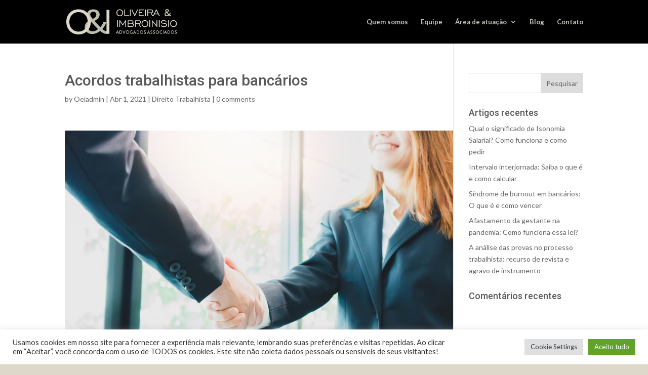

--- FILE ---
content_type: text/css
request_url: https://www.oei.adv.br/wp-content/et-cache/453/et-core-unified-tb-644-deferred-453.min.css?ver=1767852543
body_size: 220
content:
.et_pb_section_1_tb_footer.et_pb_section{margin-bottom:0px;background-color:#303030!important}.et_pb_section_1_tb_footer.section_has_divider.et_pb_bottom_divider .et_pb_bottom_inside_divider{background-image:url([data-uri]);background-size:100% 24px;bottom:0;height:24px;z-index:1;transform:scale(-1,1)}.et_pb_row_5_tb_footer,body #page-container .et-db #et-boc .et-l .et_pb_row_5_tb_footer.et_pb_row,body.et_pb_pagebuilder_layout.single #page-container #et-boc .et-l .et_pb_row_5_tb_footer.et_pb_row,body.et_pb_pagebuilder_layout.single.et_full_width_page #page-container #et-boc .et-l .et_pb_row_5_tb_footer.et_pb_row{width:100%}.et_pb_divider_2_tb_footer:before{border-top-color:#e44f31;border-top-width:5px}.et_pb_row_6_tb_footer.et_pb_row{padding-bottom:0px!important;margin-bottom:0px!important;padding-bottom:0px}.et_pb_text_2_tb_footer.et_pb_text{color:#aaaaaa!important}.et_pb_text_2_tb_footer{margin-top:5px!important;margin-bottom:17px!important}

--- FILE ---
content_type: image/svg+xml
request_url: https://www.oei.adv.br/wp-content/uploads/2020/06/societa-menu.svg
body_size: 575
content:
<?xml version="1.0" encoding="UTF-8"?>
<!DOCTYPE svg PUBLIC "-//W3C//DTD SVG 1.1//EN" "http://www.w3.org/Graphics/SVG/1.1/DTD/svg11.dtd">
<!-- Creator: CorelDRAW 2019 (64 Bit) -->
<svg xmlns="http://www.w3.org/2000/svg" xml:space="preserve" width="20.3528mm" height="20.3528mm" version="1.1" style="shape-rendering:geometricPrecision; text-rendering:geometricPrecision; image-rendering:optimizeQuality; fill-rule:evenodd; clip-rule:evenodd"
viewBox="0 0 328.75 328.75"
 xmlns:xlink="http://www.w3.org/1999/xlink"
 xmlns:xodm="http://www.corel.com/coreldraw/odm/2003">
 <defs>
  <style type="text/css">
   <![CDATA[
    .str0 {stroke:#E6E7E8;stroke-width:11.4;stroke-linecap:round;stroke-miterlimit:22.9256}
    .fil0 {fill:none}
   ]]>
  </style>
 </defs>
 <g id="Camada_x0020_1">
  <metadata id="CorelCorpID_0Corel-Layer"/>
  <rect class="fil0" x="5.7" width="323.05" height="323.05"/>
  <g id="_3282664372640">
   <path class="fil0 str0" d="M109.13 228.69c-11.29,9.07 -25.34,14.01 -39.82,14.01 -35.13,0 -63.61,-28.48 -63.61,-63.61 0,-35.13 28.48,-63.61 63.61,-63.61 35.13,0 63.61,28.48 63.61,63.61 0,5.71 -0.77,11.39 -2.28,16.9"/>
   <path class="fil0 str0" d="M154.67 180.34c33.99,6.43 58.6,36.13 58.6,70.73 0,39.76 -32.23,71.98 -71.98,71.98 -39.76,0 -71.98,-32.23 -71.98,-71.98 0,-16.79 5.87,-33.05 16.59,-45.96"/>
   <path class="fil0 str0" d="M188.59 237.62c-3.76,0.54 -7.55,0.8 -11.35,0.8 -44.38,0 -80.35,-35.97 -80.35,-80.35 0,-44.38 35.97,-80.35 80.35,-80.35 44.38,0 80.35,35.97 80.35,80.35 0,23.08 -9.93,45.05 -27.25,60.3"/>
  </g>
 </g>
</svg>


--- FILE ---
content_type: image/svg+xml
request_url: https://www.oei.adv.br/wp-content/uploads/2020/06/relgov-menu.svg
body_size: 449
content:
<?xml version="1.0" encoding="UTF-8"?>
<!DOCTYPE svg PUBLIC "-//W3C//DTD SVG 1.1//EN" "http://www.w3.org/Graphics/SVG/1.1/DTD/svg11.dtd">
<!-- Creator: CorelDRAW 2019 (64 Bit) -->
<svg xmlns="http://www.w3.org/2000/svg" xml:space="preserve" width="20.3528mm" height="20.3528mm" version="1.1" style="shape-rendering:geometricPrecision; text-rendering:geometricPrecision; image-rendering:optimizeQuality; fill-rule:evenodd; clip-rule:evenodd"
viewBox="0 0 2186.75 2186.75"
 xmlns:xlink="http://www.w3.org/1999/xlink"
 xmlns:xodm="http://www.corel.com/coreldraw/odm/2003">
 <defs>
  <style type="text/css">
   <![CDATA[
    .str1 {stroke:#E6E7E8;stroke-width:75.81;stroke-linecap:round;stroke-miterlimit:22.9256}
    .str0 {stroke:#E6E7E8;stroke-width:75.81;stroke-linecap:round;stroke-linejoin:round;stroke-miterlimit:22.9256}
    .fil0 {fill:none}
   ]]>
  </style>
 </defs>
 <g id="Camada_x0020_1">
  <metadata id="CorelCorpID_0Corel-Layer"/>
  <rect class="fil0" x="37.91" width="2148.85" height="2148.85"/>
  <path class="fil0 str0" d="M896.76 1550.87l0 587.24 -195.39 0 0 -1594.22 195.39 0 0 800.09m116.64 206.87l0 587.24 195.39 0 0 -1594.22 -195.39 0 0 800.09"/>
  <path class="fil0 str1" d="M603.33 1866.13c0,156.14 -126.58,282.71 -282.71,282.71 -156.14,0 -282.71,-126.58 -282.71,-282.71"/>
  <path class="fil0 str1" d="M1868.82 2138.09c0,-156.14 -126.58,-282.71 -282.71,-282.71 -156.14,0 -282.71,126.58 -282.71,282.71"/>
 </g>
</svg>


--- FILE ---
content_type: image/svg+xml
request_url: https://www.oei.adv.br/wp-content/uploads/2020/06/societa-menu.svg
body_size: 552
content:
<?xml version="1.0" encoding="UTF-8"?>
<!DOCTYPE svg PUBLIC "-//W3C//DTD SVG 1.1//EN" "http://www.w3.org/Graphics/SVG/1.1/DTD/svg11.dtd">
<!-- Creator: CorelDRAW 2019 (64 Bit) -->
<svg xmlns="http://www.w3.org/2000/svg" xml:space="preserve" width="20.3528mm" height="20.3528mm" version="1.1" style="shape-rendering:geometricPrecision; text-rendering:geometricPrecision; image-rendering:optimizeQuality; fill-rule:evenodd; clip-rule:evenodd"
viewBox="0 0 328.75 328.75"
 xmlns:xlink="http://www.w3.org/1999/xlink"
 xmlns:xodm="http://www.corel.com/coreldraw/odm/2003">
 <defs>
  <style type="text/css">
   <![CDATA[
    .str0 {stroke:#E6E7E8;stroke-width:11.4;stroke-linecap:round;stroke-miterlimit:22.9256}
    .fil0 {fill:none}
   ]]>
  </style>
 </defs>
 <g id="Camada_x0020_1">
  <metadata id="CorelCorpID_0Corel-Layer"/>
  <rect class="fil0" x="5.7" width="323.05" height="323.05"/>
  <g id="_3282664372640">
   <path class="fil0 str0" d="M109.13 228.69c-11.29,9.07 -25.34,14.01 -39.82,14.01 -35.13,0 -63.61,-28.48 -63.61,-63.61 0,-35.13 28.48,-63.61 63.61,-63.61 35.13,0 63.61,28.48 63.61,63.61 0,5.71 -0.77,11.39 -2.28,16.9"/>
   <path class="fil0 str0" d="M154.67 180.34c33.99,6.43 58.6,36.13 58.6,70.73 0,39.76 -32.23,71.98 -71.98,71.98 -39.76,0 -71.98,-32.23 -71.98,-71.98 0,-16.79 5.87,-33.05 16.59,-45.96"/>
   <path class="fil0 str0" d="M188.59 237.62c-3.76,0.54 -7.55,0.8 -11.35,0.8 -44.38,0 -80.35,-35.97 -80.35,-80.35 0,-44.38 35.97,-80.35 80.35,-80.35 44.38,0 80.35,35.97 80.35,80.35 0,23.08 -9.93,45.05 -27.25,60.3"/>
  </g>
 </g>
</svg>


--- FILE ---
content_type: image/svg+xml
request_url: https://www.oei.adv.br/wp-content/uploads/2020/06/oei-logo-svg.svg
body_size: 5168
content:
<?xml version="1.0" encoding="UTF-8"?>
<!DOCTYPE svg PUBLIC "-//W3C//DTD SVG 1.1//EN" "http://www.w3.org/Graphics/SVG/1.1/DTD/svg11.dtd">
<!-- Creator: CorelDRAW 2019 (64 Bit) -->
<svg xmlns="http://www.w3.org/2000/svg" xml:space="preserve" width="156.553mm" height="35.2582mm" version="1.1" style="shape-rendering:geometricPrecision; text-rendering:geometricPrecision; image-rendering:optimizeQuality; fill-rule:evenodd; clip-rule:evenodd"
viewBox="0 0 15615.78 3516.92"
 xmlns:xlink="http://www.w3.org/1999/xlink"
 xmlns:xodm="http://www.corel.com/coreldraw/odm/2003">
 <defs>
  <style type="text/css">
   <![CDATA[
    .fil0 {fill:#BBBCAA;fill-rule:nonzero}
    .fil1 {fill:#DED8CA;fill-rule:nonzero}
   ]]>
  </style>
 </defs>
 <g id="Camada_x0020_1">
  <metadata id="CorelCorpID_0Corel-Layer"/>
  <path class="fil0" d="M4780.72 3038.05c284.87,244.18 549.4,402.77 839.32,402.77 91.6,0 203.48,-10.19 279.83,-41.55l-86.49 -345.91c-35.6,10.14 -76.3,15.24 -127.2,15.24 -213.63,0 -381.51,-116.98 -590.1,-305.22 234.03,-244.18 432.42,-559.6 569.75,-941.12l-386.61 -96.65c-106.84,315.37 -289.98,574.84 -473.11,773.23 -259.42,-239.07 -620.6,-625.7 -813.93,-859.72 432.42,-218.74 712.19,-488.36 712.19,-880.08 0,-432.36 -340.82,-732.54 -890.23,-732.54 -554.5,0 -895.32,330.67 -895.32,722.39 0,315.37 157.69,503.6 406.97,788.48 -462.91,208.58 -727.44,518.91 -727.44,976.72 0,518.91 386.61,947.07 1032.67,947.07 432.41,0 819.03,-158.59 1149.7,-423.12zm-1088.65 50.89c-381.52,0 -630.8,-254.38 -630.8,-610.44 0,-274.72 132.29,-488.35 503.6,-661.35 234.04,279.83 620.65,691.85 910.62,961.48 -249.28,203.47 -518.91,310.31 -783.43,310.31zm40.7 -1729.6c-218.74,-244.17 -351.02,-427.31 -351.02,-615.54 0,-183.14 132.29,-376.43 432.41,-376.43 315.42,0 427.32,228.89 427.32,391.67 0,239.13 -183.14,442.62 -508.7,600.3z"/>
  <g id="_2416666558768">
   <path class="fil1" d="M7551.36 884.31c102.75,0 187.85,-35.08 255.42,-105.24 67.33,-70.12 100.97,-159.22 100.97,-266.96 0,-108.04 -33.64,-197.42 -100.69,-267.59 -67.04,-70.11 -152.43,-105.19 -255.71,-105.19 -102.65,0 -187.76,35.32 -255.38,105.77 -67.28,70.41 -100.97,159.51 -100.97,267.01 0,107.75 33.69,196.84 100.97,266.96 67.62,70.16 152.73,105.24 255.38,105.24zm0 106.88c-136.87,0 -249.96,-45.23 -339.34,-135.48 -89.09,-90.2 -133.84,-204.77 -133.84,-343.61 0,-139.18 44.75,-253.99 134.37,-344.24 89.38,-90.21 202.52,-135.48 338.81,-135.48 137.2,0 250.62,45.27 340.59,136.06 90.2,90.49 135.14,205.06 135.14,343.66 0,138.84 -44.94,253.41 -134.57,343.61 -89.96,90.25 -203.38,135.48 -341.16,135.48zm630.85 -24.03l0 -914.68 113.42 0 0 809.49 597.36 0 0 105.19 -710.78 0zm805.94 0l0 -919.78 115.1 0 0 919.78 -115.1 0zm709.18 0l-71.22 0 -440.98 -914.68 123.66 0 352.99 733.12 352.94 -733.12 125.87 0 -443.25 914.68zm523.93 0l0 -914.68 719.28 0 0 105.19 -605.82 0 0 268.41 366.25 0 0 105.24 -366.25 0 0 330.64 642.87 0 0 105.19 -756.33 0zm883.74 0l0 -919.78 115.1 0 0 919.78 -115.1 0zm454.67 -507.11l403.6 0c57.42,0 100.96,-12.74 130.43,-38.2 29.64,-25.43 44.36,-62.52 44.36,-111.74 0,-48.06 -14.71,-85.4 -44.36,-112.27 -29.47,-26.86 -71.03,-40.18 -124.76,-40.18l-409.26 0 0 302.38zm-113.46 507.11l0 -914.68 524.41 0c89.62,0 159.8,22.63 210.45,67.62 50.89,44.93 76.37,107.17 76.37,186.66 0,66.46 -19.8,123.03 -59.69,170.27 -39.89,47.24 -92.23,76.61 -157.54,88.24l228.81 401.9 -125.87 0 -228.85 -400.18 -354.62 0 0 400.18 -113.46 0zm1070.98 -352.99l402.43 0 -201.89 -404.98 -200.54 404.98zm-294.98 352.99l448.28 -914.68 94.48 0 453.09 914.68 -123.32 0 -124.47 -246.06 -505.37 0 -120.82 246.06 -121.87 0zm2283.04 -106.4c81.36,69.83 157.01,115.1 239.86,115.1 26.24,0 58.2,-2.88 80.02,-11.82l-24.75 -98.9c-10.14,2.88 -21.82,4.37 -36.34,4.37 -61.08,0 -109.04,-33.45 -168.68,-87.23 66.9,-69.82 123.61,-159.98 162.82,-268.98l-110.48 -27.63c-30.51,90.11 -82.85,164.26 -135.24,220.97 -74.15,-68.34 -177.33,-178.83 -232.65,-245.72 123.66,-62.52 203.62,-139.61 203.62,-251.54 0,-123.6 -97.41,-209.38 -254.52,-209.38 -158.5,0 -255.91,94.52 -255.91,206.5 0,90.11 45.14,143.94 116.36,225.35 -132.3,59.59 -207.9,148.3 -207.9,279.16 0,148.31 110.49,270.71 295.17,270.71 123.56,0 234.1,-45.32 328.62,-120.96zm-311.17 14.56c-109.09,0 -180.31,-72.72 -180.31,-174.5 0,-78.53 37.82,-139.61 143.99,-189.01 66.85,79.97 177.38,197.71 260.23,274.79 -71.22,58.15 -148.3,88.72 -223.9,88.72zm11.58 -494.37c-62.47,-69.83 -100.3,-122.17 -100.3,-175.94 0,-52.34 37.82,-107.6 123.56,-107.6 90.2,0 122.16,65.4 122.16,111.97 0,68.3 -52.33,126.49 -145.42,171.58zm-7053.09 2092.3l0 -919.79 115.1 0 0 919.79 -115.1 0zm341.27 0l0 -914.69 105.19 0 369.71 560.02 371.92 -560.02 103.47 0 0 914.69 -112.56 0 0 -714.14 -362.83 541.03 -362.89 -541.03 0 714.14 -112.02 0zm1287.04 -553.54l437.56 0c48.06,0 84.54,-11 110.01,-32.78 25.47,-21.81 38.15,-53.2 38.15,-93.9 0,-43.01 -12.16,-75.55 -36.72,-97.02 -24.65,-21.49 -61.94,-32.25 -111.45,-32.25l-437.56 0 0 255.95zm0 448.33l478.85 0c52.05,0 92.8,-15.28 122.74,-46.08 29.7,-30.57 44.7,-72.48 44.7,-125.58 0,-52.38 -14.99,-94.19 -44.7,-125.04 -29.94,-30.8 -70.69,-46.37 -122.74,-46.37l-478.85 0 0 343.08zm-113.42 105.2l0 -914.69 541.04 0c90.01,0 157.87,19.22 203.95,57.72 46.09,38.15 69.3,95.01 69.3,169.93 0,36.53 -7.11,69.29 -21.49,97.89 -14.46,28.84 -34.79,52.05 -61.36,69.59 48.64,28.25 85.39,62.76 110.29,103.47 24.9,41.04 37.35,87.99 37.35,140.85 0,84.59 -27.73,151.63 -83.19,201.12 -55.7,49.5 -130.91,74.11 -225.97,74.11l-569.93 0zm1172.18 -507.12l403.6 0c57.42,0 100.96,-12.73 130.43,-38.2 29.69,-25.43 44.36,-62.52 44.36,-111.74 0,-48.06 -14.66,-85.39 -44.36,-112.26 -29.47,-26.87 -71.03,-40.18 -124.76,-40.18l-409.26 0 0 302.37zm-113.41 507.12l0 -914.69 524.41 0c89.62,0 159.75,22.63 210.4,67.62 50.89,44.94 76.37,107.17 76.37,186.66 0,66.46 -19.8,123.03 -59.65,170.27 -39.93,47.24 -92.22,76.61 -157.58,88.24l228.85 401.91 -125.91 0 -228.8 -400.23 -354.67 0 0 400.23 -113.41 0zm1374.41 -82.86c102.7,0 187.86,-35.08 255.43,-105.24 67.28,-70.11 100.96,-159.22 100.96,-266.96 0,-108.04 -33.68,-197.42 -100.68,-267.58 -67.05,-70.12 -152.44,-105.2 -255.72,-105.2 -102.65,0 -187.76,35.32 -255.38,105.78 -67.28,70.4 -100.96,159.5 -100.96,267 0,107.75 33.68,196.85 100.96,266.96 67.62,70.16 152.73,105.24 255.38,105.24zm0 106.89c-136.86,0 -250,-45.23 -339.34,-135.48 -89.09,-90.21 -133.84,-204.78 -133.84,-343.62 0,-139.18 44.75,-253.99 134.37,-344.24 89.39,-90.2 202.52,-135.48 338.81,-135.48 137.2,0 250.63,45.28 340.54,136.06 90.25,90.49 135.19,205.06 135.19,343.66 0,138.84 -44.94,253.41 -134.56,343.62 -90.01,90.25 -203.39,135.48 -341.17,135.48zm632.59 -24.03l0 -919.79 115.1 0 0 919.79 -115.1 0zm346.01 0l0 -914.69 59.69 0 593.38 683.63 0 -683.63 114.28 0 0 914.69 -58 0 -595.92 -683.58 0 683.58 -113.42 0zm997.4 0l0 -919.79 115.1 0 0 919.79 -115.1 0zm258.93 -137.45l66.46 -98.71c64.5,50.32 131.83,88.77 201.65,115.1 69.88,26.57 139.13,39.89 207.61,39.89 84.59,0 153.3,-17.82 205.93,-53.77 52.87,-35.9 79.2,-82.28 79.2,-138.55 0,-44.75 -18.98,-81.75 -56.9,-110.59 -37.58,-29.17 -90.21,-46.37 -156.96,-51.8 -16.1,-1.64 -39.31,-3.37 -69.54,-5.1 -150.23,-10.43 -252.88,-28.26 -307.47,-52.87 -42.43,-20.62 -74.97,-46.95 -96.98,-79.15 -22.1,-32.3 -33.11,-68.78 -33.11,-108.94 0,-73.48 32.82,-134.04 98.66,-181.57 65.64,-47.48 151.05,-71.27 256,-71.27 76.37,0 151.63,12.45 225.73,37.63 74.35,25.18 145.04,62.18 211.84,111.45l-66.17 94.48c-56.57,-45.28 -115.73,-79.49 -177.96,-102.41 -62.19,-22.88 -126.11,-34.22 -191.75,-34.22 -69.02,0 -125.86,13.27 -170.85,40.18 -44.65,26.81 -66.99,60.22 -66.99,100.64 0,15.86 3.7,30.56 10.71,43.83 7.11,13.36 18.36,25.75 33.12,37.39 37.62,28.26 118.8,46.09 243.84,53.73 57.38,3.36 101.74,7.06 133.17,10.71 93.03,10.76 166.33,40.47 220.63,89.67 54.02,49.27 81.17,109.72 81.17,181.57 0,85.73 -37.11,156.13 -111.45,211.3 -74.39,55.13 -171.67,82.86 -292.15,82.86 -91.11,0 -175.93,-13.32 -253.99,-39.85 -78.09,-26.33 -152.72,-67.04 -223.46,-121.63zm1057.95 137.45l0 -919.79 115.1 0 0 919.79 -115.1 0zm746.53 -82.86c102.7,0 187.81,-35.08 255.43,-105.24 67.28,-70.11 100.91,-159.22 100.91,-266.96 0,-108.04 -33.63,-197.42 -100.64,-267.58 -67.04,-70.12 -152.48,-105.2 -255.71,-105.2 -102.65,0 -187.81,35.32 -255.38,105.78 -67.28,70.4 -101.01,159.5 -101.01,267 0,107.75 33.73,196.85 101.01,266.96 67.57,70.16 152.73,105.24 255.38,105.24zm0 106.89c-136.91,0 -250,-45.23 -339.38,-135.48 -89.1,-90.21 -133.8,-204.78 -133.8,-343.62 0,-139.18 44.7,-253.99 134.33,-344.24 89.38,-90.2 202.51,-135.48 338.85,-135.48 137.16,0 250.63,45.28 340.54,136.06 90.21,90.49 135.19,205.06 135.19,343.66 0,138.84 -44.98,253.41 -134.61,343.62 -89.96,90.25 -203.34,135.48 -341.12,135.48z"/>
   <path class="fil1" d="M7023.25 3428.12l64.98 0 44.07 -120.96 178.2 0 45.46 120.96 66.36 0 -178.92 -462.08 -44.02 0 -176.13 462.08zm127.93 -171.95l43.3 -119.57c13.98,-39.12 21.68,-60.8 26.58,-77.56l1.4 0c5.57,16.77 12.59,37.72 25.85,76.9l43.34 120.24 -140.47 0zm364.38 171.95l116.73 0c164.93,0 250.91,-98.57 250.91,-232.79 0,-132.78 -82.52,-227.84 -246.74,-227.84l-120.91 0 0 460.63zm62.19 -51.04l0 -358.61 53.82 0c126.54,0 185.94,73.43 185.94,175.47 0,98.57 -48.26,183.15 -184.54,183.15l-55.22 0zm546.13 53.92l47.53 0 184.49 -463.52 -67.09 0 -104.14 269.8c-16.1,40.51 -26.57,71.99 -35.66,99.24l-1.4 0c-9.76,-28.65 -20.95,-60.12 -35.66,-97.85l-104.81 -271.18 -67.13 0 183.86 463.52zm516.05 4.23c128.59,0 226.45,-92.42 226.45,-235.72 0,-137.69 -93.66,-236.21 -226.45,-236.21 -131.45,0 -227.22,96.41 -227.22,236.21 0,142.59 96.51,235.72 227.22,235.72zm0 -53.25c-97.17,0 -161.48,-71.32 -161.48,-182.48 0,-110.44 64.31,-183.11 161.48,-183.11 102.02,0 160.75,77.57 160.75,183.11 0,111.16 -63.63,182.48 -160.75,182.48zm713.85 -173.35l-61.51 0 0 156.52c-20.28,9.81 -52.44,16.83 -88.1,16.83 -106.25,0 -172.62,-70.6 -172.62,-182.48 0,-107.61 65.03,-183.11 181.04,-183.11 49.63,0 90.87,12.55 124.41,29.37l0 -58c-29.37,-11.92 -74.78,-24.47 -127.93,-24.47 -146.1,0 -243.22,100.64 -243.22,241.83 0,134.23 90.16,230.11 232.07,230.11 63.58,0 121.63,-18.31 155.86,-35.8l0 -190.8zm87.61 219.48l65.03 0 44.02 -120.96 178.2 0 45.46 120.96 66.41 0 -178.97 -462.08 -44.02 0 -176.13 462.08zm127.93 -171.95l43.3 -119.57c13.98,-39.12 21.68,-60.8 26.58,-77.56l1.39 0c5.58,16.77 12.6,37.72 25.85,76.9l43.35 120.24 -140.47 0zm364.38 171.95l116.73 0c164.93,0 250.91,-98.57 250.91,-232.79 0,-132.78 -82.52,-227.84 -246.74,-227.84l-120.91 0 0 460.63zm62.19 -51.04l0 -358.61 53.82 0c126.53,0 185.93,73.43 185.93,175.47 0,98.57 -48.25,183.15 -184.54,183.15l-55.21 0zm631.38 58.15c128.65,0 226.5,-92.42 226.5,-235.72 0,-137.69 -93.66,-236.21 -226.5,-236.21 -131.39,0 -227.16,96.41 -227.16,236.21 0,142.59 96.45,235.72 227.16,235.72zm0 -53.25c-97.17,0 -161.47,-71.32 -161.47,-182.48 0,-110.44 64.3,-183.11 161.47,-183.11 102.07,0 160.75,77.57 160.75,183.11 0,111.16 -63.58,182.48 -160.75,182.48zm324.54 16.77c30.08,20.23 74.1,36.48 127.21,36.48 90.2,0 153.11,-47.68 153.11,-125.96 0,-143.99 -202.04,-133.5 -202.04,-231.35 0,-45.45 38.45,-61.51 76.9,-61.51 35.66,0 70.6,9.09 102.07,25.85l0 -56.61c-22.39,-11.2 -60.84,-22.35 -104.14,-22.35 -88.82,0 -139.85,54.5 -139.85,120.91 0,138.41 201.31,125.77 201.31,229.96 0,49.64 -41.9,67.82 -87.37,67.82 -42.62,0 -77.56,-15.38 -101.3,-31.48l-25.9 48.25zm456.59 29.37l64.98 0 44.03 -120.96 178.24 0 45.46 120.96 66.37 0 -178.92 -462.08 -44.03 0 -176.13 462.08zm127.89 -171.95l43.35 -119.57c13.98,-39.12 21.68,-60.8 26.52,-77.56l1.45 0c5.58,16.77 12.54,37.72 25.85,76.9l43.35 120.24 -140.52 0zm341.31 142.59c30.08,20.23 74.11,36.48 127.21,36.48 90.21,0 153.11,-47.68 153.11,-125.96 0,-143.99 -202.03,-133.5 -202.03,-231.35 0,-45.45 38.44,-61.51 76.89,-61.51 35.66,0 70.6,9.09 102.08,25.85l0 -56.61c-22.39,-11.2 -60.85,-22.35 -104.15,-22.35 -88.81,0 -139.8,54.5 -139.8,120.91 0,138.41 201.27,125.77 201.27,229.96 0,49.64 -41.91,67.82 -87.38,67.82 -42.62,0 -77.56,-15.38 -101.3,-31.48l-25.9 48.25zm377.69 0c30.03,20.23 74.05,36.48 127.21,36.48 90.15,0 153.06,-47.68 153.06,-125.96 0,-143.99 -201.99,-133.5 -201.99,-231.35 0,-45.45 38.45,-61.51 76.9,-61.51 35.61,0 70.55,9.09 102.02,25.85l0 -56.61c-22.39,-11.2 -60.84,-22.35 -104.14,-22.35 -88.77,0 -139.81,54.5 -139.81,120.91 0,138.41 201.32,125.77 201.32,229.96 0,49.64 -41.95,67.82 -87.37,67.82 -42.67,0 -77.61,-15.38 -101.35,-31.48l-25.85 48.25zm606.21 36.48c128.59,0 226.45,-92.42 226.45,-235.72 0,-137.69 -93.62,-236.21 -226.45,-236.21 -131.4,0 -227.17,96.41 -227.17,236.21 0,142.59 96.46,235.72 227.17,235.72zm0 -53.25c-97.17,0 -161.48,-71.32 -161.48,-182.48 0,-110.44 64.31,-183.11 161.48,-183.11 102.07,0 160.75,77.57 160.75,183.11 0,111.16 -63.58,182.48 -160.75,182.48zm667.04 -30.08c-32.15,17.49 -67.09,30.08 -110.44,30.08 -101.35,0 -164.98,-74.83 -164.98,-181.76 0,-102.75 62.91,-183.82 169.16,-183.82 46.14,0 81.8,11.87 114.62,29.37l0 -58c-24.46,-13.32 -66.36,-24.47 -116.01,-24.47 -139.81,0 -233.47,106.21 -233.47,239.71 0,134.91 82.52,232.22 224.38,232.22 42.63,0 88.1,-9.23 134.18,-33.68l-17.45 -49.64zm126.01 76.22l62.23 0 0 -460.63 -62.23 0 0 460.63zm155.42 0l65.03 0 44.02 -120.96 178.2 0 45.46 120.96 66.36 0 -178.92 -462.08 -44.02 0 -176.13 462.08zm127.93 -171.95l43.3 -119.57c13.99,-39.12 21.68,-60.8 26.58,-77.56l1.4 0c5.57,16.77 12.59,37.72 25.85,76.9l43.34 120.24 -140.47 0zm364.38 171.95l116.73 0c164.93,0 250.91,-98.57 250.91,-232.79 0,-132.78 -82.52,-227.84 -246.74,-227.84l-120.91 0 0 460.63zm62.19 -51.04l0 -358.61 53.82 0c126.54,0 185.94,73.43 185.94,175.47 0,98.57 -48.26,183.15 -184.54,183.15l-55.22 0zm631.38 58.15c128.6,0 226.5,-92.42 226.5,-235.72 0,-137.69 -93.66,-236.21 -226.5,-236.21 -131.39,0 -227.16,96.41 -227.16,236.21 0,142.59 96.45,235.72 227.16,235.72zm0 -53.25c-97.17,0 -161.47,-71.32 -161.47,-182.48 0,-110.44 64.3,-183.11 161.47,-183.11 102.08,0 160.75,77.57 160.75,183.11 0,111.16 -63.58,182.48 -160.75,182.48zm324.54 16.77c30.08,20.23 74.1,36.48 127.21,36.48 90.21,0 153.11,-47.68 153.11,-125.96 0,-143.99 -202.03,-133.5 -202.03,-231.35 0,-45.45 38.44,-61.51 76.89,-61.51 35.66,0 70.6,9.09 102.03,25.85l0 -56.61c-22.35,-11.2 -60.8,-22.35 -104.1,-22.35 -88.81,0 -139.85,54.5 -139.85,120.91 0,138.41 201.31,125.77 201.31,229.96 0,49.64 -41.9,67.82 -87.37,67.82 -42.62,0 -77.56,-15.38 -101.3,-31.48l-25.9 48.25z"/>
  </g>
  <path class="fil1" d="M1722.83 3127.64c373.8,0 683.76,-127.66 929.88,-383.05 245.12,-255.38 367.62,-579.78 367.62,-972.11 0,-393.4 -122.5,-718.79 -366.55,-974.18 -244.08,-255.35 -555.07,-383.08 -930.94,-383.08 -373.81,0 -683.77,128.76 -929.89,385.14 -245.08,256.39 -367.62,580.78 -367.62,972.12 0,392.33 122.54,716.73 367.62,972.11 246.12,255.39 556.07,383.05 929.89,383.05zm0 389.27c-498.42,0 -910.33,-164.77 -1235.72,-493.25 -324.4,-328.52 -487.11,-745.59 -487.11,-1251.18 0,-506.66 162.71,-924.73 489.17,-1253.25 325.43,-328.48 737.3,-493.25 1233.66,-493.25 499.44,0 912.39,164.77 1239.87,495.32 328.49,329.55 492.22,746.58 492.22,1251.18 0,505.59 -163.74,922.66 -490.16,1251.18 -327.49,328.48 -740.44,493.25 -1241.94,493.25z"/>
  <polygon class="fil1" points="5677.93,3436.58 5677.93,106.29 6086.91,106.29 6085.76,836.38 6085.76,3436.58 "/>
 </g>
</svg>


--- FILE ---
content_type: image/svg+xml
request_url: https://www.oei.adv.br/wp-content/uploads/2020/06/traba-menu.svg
body_size: 8302
content:
<?xml version="1.0" encoding="UTF-8"?>
<!DOCTYPE svg PUBLIC "-//W3C//DTD SVG 1.1//EN" "http://www.w3.org/Graphics/SVG/1.1/DTD/svg11.dtd">
<!-- Creator: CorelDRAW 2019 (64 Bit) -->
<svg xmlns="http://www.w3.org/2000/svg" xml:space="preserve" width="20.794mm" height="20.3528mm" version="1.1" style="shape-rendering:geometricPrecision; text-rendering:geometricPrecision; image-rendering:optimizeQuality; fill-rule:evenodd; clip-rule:evenodd"
viewBox="0 0 772.44 756.05"
 xmlns:xlink="http://www.w3.org/1999/xlink"
 xmlns:xodm="http://www.corel.com/coreldraw/odm/2003">
 <defs>
  <style type="text/css">
   <![CDATA[
    .fil0 {fill:none}
    .fil1 {fill:#E6E7E8;fill-rule:nonzero}
   ]]>
  </style>
 </defs>
 <g id="Camada_x0020_1">
  <metadata id="CorelCorpID_0Corel-Layer"/>
  <rect class="fil0" x="29.5" width="742.95" height="742.95"/>
  <g id="_3282720236416">
   <g>
    <path class="fil1" d="M13.11 366.8c-7.24,0 -13.11,-5.87 -13.11,-13.11 0,-7.24 5.87,-13.11 13.11,-13.11l0 26.21zm74.92 0l-74.92 0 0 -26.21 74.92 0 0 0 0 26.21zm20 -29.99l18.02 19.04 0 -0 -1.14 1.03 -1.19 0.97 -1.22 0.91 -1.23 0.83 -1.23 0.76 -1.27 0.71 -1.26 0.64 -1.28 0.6 -1.28 0.53 -1.24 0.48 -1.28 0.45 -1.3 0.41 -1.24 0.35 -1.23 0.32 -1.27 0.29 -1.24 0.25 -1.22 0.23 -1.23 0.2 -1.21 0.17 -1.21 0.15 -1.18 0.13 -1.16 0.12 -1.18 0.1 -1.16 0.08 -1.11 0.06 -1.11 0.06 -1.13 0.04 -1.1 0.03 -1.04 0.02 -1.06 0.01 -1.03 0 -1 0 0 -26.21 0.89 -0 0.88 -0 0.86 -0.01 0.9 -0.01 0.85 -0.02 0.84 -0.03 0.86 -0.04 0.87 -0.05 0.81 -0.06 0.79 -0.07 0.82 -0.08 0.79 -0.09 0.76 -0.1 0.75 -0.11 0.71 -0.12 0.7 -0.13 0.67 -0.14 0.63 -0.14 0.63 -0.16 0.6 -0.17 0.52 -0.16 0.5 -0.17 0.51 -0.2 0.45 -0.19 0.41 -0.19 0.38 -0.19 0.33 -0.19 0.33 -0.2 0.28 -0.19 0.24 -0.17 0.22 -0.19 0.21 -0.19 0 -0zm76.15 -35.97l-58.13 55.01 -18.02 -19.04 58.13 -55.01 18.02 19.04 0 0zm24.97 -31.24l0 26.21 0 0 -1.04 0 -1.05 0.01 -1.04 0.01 -1.03 0.02 -1.04 0.03 -1.03 0.04 -1.03 0.05 -1.01 0.06 -0.99 0.07 -0.99 0.08 -0.94 0.09 -0.97 0.11 -0.93 0.12 -0.91 0.13 -0.87 0.14 -0.87 0.16 -0.85 0.17 -0.79 0.18 -0.79 0.2 -0.73 0.2 -0.69 0.22 -0.68 0.24 -0.65 0.25 -0.59 0.25 -0.56 0.26 -0.51 0.26 -0.48 0.27 -0.46 0.28 -0.4 0.27 -0.38 0.29 -0.35 0.28 -0.32 0.29 -18.02 -19.03 1.27 -1.15 1.3 -1.07 1.33 -0.98 1.36 -0.92 1.37 -0.84 1.4 -0.79 1.43 -0.72 1.41 -0.66 1.43 -0.6 1.41 -0.54 1.4 -0.49 1.44 -0.45 1.42 -0.4 1.4 -0.36 1.42 -0.33 1.39 -0.29 1.39 -0.26 1.4 -0.23 1.38 -0.2 1.36 -0.17 1.34 -0.15 1.37 -0.13 1.33 -0.11 1.33 -0.09 1.3 -0.07 1.27 -0.06 1.28 -0.04 1.25 -0.04 1.24 -0.03 1.21 -0.01 1.18 -0.01 1.17 -0 0 0zm106.28 26.21l-106.28 0 0 -26.21 106.28 0 0 26.21zm0 -26.21c7.24,0 13.11,5.87 13.11,13.11 0,7.24 -5.87,13.11 -13.11,13.11l0 -26.21zm54.97 26.21c-7.24,0 -13.11,-5.87 -13.11,-13.11 0,-7.24 5.87,-13.11 13.11,-13.11l0 26.21zm51.31 0l-51.31 0 0 -26.21 51.31 0 0 0 0 26.21zm42.99 -14.01l-18.02 19.04 0 -0 -0.32 -0.29 -0.35 -0.28 -0.38 -0.29 -0.4 -0.27 -0.46 -0.28 -0.48 -0.27 -0.51 -0.26 -0.56 -0.26 -0.59 -0.25 -0.65 -0.25 -0.68 -0.24 -0.69 -0.22 -0.73 -0.2 -0.79 -0.2 -0.79 -0.18 -0.85 -0.17 -0.87 -0.16 -0.87 -0.14 -0.91 -0.13 -0.93 -0.12 -0.97 -0.11 -0.94 -0.09 -0.99 -0.08 -0.99 -0.07 -1.01 -0.06 -1.03 -0.05 -1.03 -0.04 -1.04 -0.03 -1.03 -0.02 -1.04 -0.01 -1.05 -0.01 -1.04 -0 0 -26.21 1.17 0 1.18 0.01 1.21 0.01 1.24 0.03 1.25 0.04 1.28 0.04 1.27 0.06 1.3 0.07 1.33 0.09 1.33 0.11 1.37 0.13 1.34 0.15 1.36 0.17 1.38 0.2 1.4 0.23 1.39 0.26 1.39 0.29 1.42 0.33 1.4 0.36 1.42 0.4 1.44 0.45 1.4 0.49 1.41 0.54 1.43 0.6 1.41 0.66 1.43 0.72 1.4 0.79 1.37 0.84 1.36 0.92 1.33 0.98 1.3 1.07 1.27 1.15 0 -0zm40.12 74.05l-58.13 -55.01 18.02 -19.04 58.13 55.01 0 0 -18.02 19.04zm38.02 -15.27l0 26.21 0 0 -1 -0 -1.03 -0 -1.06 -0.01 -1.04 -0.02 -1.1 -0.03 -1.13 -0.04 -1.11 -0.06 -1.11 -0.06 -1.16 -0.08 -1.18 -0.1 -1.16 -0.12 -1.18 -0.13 -1.21 -0.15 -1.21 -0.17 -1.23 -0.2 -1.22 -0.23 -1.24 -0.25 -1.27 -0.29 -1.23 -0.32 -1.24 -0.35 -1.3 -0.41 -1.28 -0.45 -1.24 -0.48 -1.28 -0.53 -1.28 -0.6 -1.26 -0.64 -1.27 -0.71 -1.23 -0.76 -1.23 -0.83 -1.22 -0.91 -1.19 -0.97 -1.14 -1.03 18.02 -19.03 0.21 0.19 0.22 0.19 0.24 0.17 0.28 0.19 0.33 0.2 0.33 0.19 0.38 0.19 0.41 0.19 0.45 0.19 0.51 0.2 0.5 0.17 0.52 0.16 0.6 0.17 0.63 0.16 0.63 0.14 0.67 0.14 0.7 0.13 0.71 0.12 0.75 0.11 0.76 0.1 0.79 0.09 0.82 0.08 0.79 0.07 0.81 0.06 0.87 0.05 0.86 0.04 0.84 0.03 0.85 0.02 0.9 0.01 0.86 0.01 0.88 0 0.89 0 0 0zm74.93 26.21l-74.93 0 0 -26.21 74.93 0 0 26.21zm0 -26.21c7.24,0 13.11,5.87 13.11,13.11 0,7.24 -5.87,13.11 -13.11,13.11l0 -26.21z"/>
   </g>
   <g>
    <path class="fil1" d="M283.82 270.08c6.98,-1.92 14.2,2.17 16.12,9.15 1.92,6.98 -2.17,14.2 -9.15,16.12l-6.98 -25.27zm-29.04 49.84l-18.93 -18.13 0 0 0.84 -0.87 0.88 -0.9 0.91 -0.92 0.98 -0.99 1.01 -1 1.04 -1.02 1.1 -1.05 1.14 -1.07 1.17 -1.08 1.22 -1.1 1.28 -1.12 1.31 -1.12 1.34 -1.12 1.4 -1.13 1.44 -1.13 1.47 -1.12 1.52 -1.12 1.56 -1.11 1.6 -1.09 1.64 -1.08 1.7 -1.07 1.73 -1.04 1.77 -1.01 1.82 -0.98 1.85 -0.95 1.91 -0.92 1.95 -0.88 1.99 -0.84 2.05 -0.8 2.09 -0.74 2.11 -0.69 2.17 -0.64 6.98 25.27 -1.4 0.41 -1.4 0.45 -1.37 0.49 -1.36 0.53 -1.36 0.58 -1.34 0.6 -1.32 0.64 -1.32 0.68 -1.29 0.7 -1.29 0.74 -1.26 0.75 -1.23 0.77 -1.23 0.81 -1.21 0.83 -1.18 0.84 -1.17 0.86 -1.15 0.87 -1.12 0.88 -1.09 0.89 -1.08 0.9 -1.05 0.9 -1.01 0.89 -1 0.9 -0.98 0.91 -0.95 0.89 -0.91 0.88 -0.9 0.88 -0.87 0.85 -0.82 0.83 -0.82 0.84 -0.79 0.81 -0.75 0.78 0 0zm-79.4 45.02l60.47 -63.15 18.93 18.13 -60.47 63.15 -0.1 0.1 -18.83 -18.23zm18.93 18.13l-0.07 0.07 -0.03 0.03 0.1 -0.1zm105.14 -8.91l20.18 16.73 -0.01 0.01 -6.63 7.47 -6.86 6.75 -7.05 6.02 -7.2 5.32 -7.32 4.63 -7.39 3.97 -7.44 3.32 -7.44 2.7 -7.41 2.1 -7.34 1.52 -7.23 0.97 -7.1 0.45 -6.92 -0.05 -6.72 -0.52 -6.5 -0.97 -6.25 -1.39 -5.97 -1.8 -5.66 -2.19 -5.33 -2.57 -4.97 -2.94 -4.6 -3.32 -4.17 -3.71 -3.69 -4.11 -3.15 -4.54 -2.5 -4.98 -1.72 -5.38 -0.79 -5.69 0.24 -5.85 1.32 -5.79 2.33 -5.54 3.26 -5.18 4.08 -4.76 18.74 18.33 -1.76 2.05 -1.1 1.74 -0.61 1.43 -0.27 1.19 -0.04 1.08 0.16 1.13 0.42 1.29 0.76 1.5 1.17 1.68 1.63 1.81 2.09 1.85 2.54 1.84 2.99 1.76 3.38 1.63 3.76 1.45 4.09 1.23 4.39 0.98 4.65 0.69 4.89 0.38 5.09 0.04 5.25 -0.33 5.4 -0.72 5.51 -1.14 5.6 -1.58 5.66 -2.05 5.71 -2.55 5.73 -3.07 5.72 -3.62 5.7 -4.21 5.65 -4.83 5.58 -5.48 5.48 -6.17 -0.01 0.01zm13.63 -8.26l0.22 26.21 8.98 -3.67 -0.17 0.17 -0.2 0.18 -0.19 0.18 -0.12 0.11 -0.12 0.11 -0.2 0.18 -0.12 0.1 -0.11 0.1 -0.2 0.19 -0.12 0.1 -0.12 0.11 -0.12 0.1 -0.04 0.04 -0.12 0.1 -0.11 0.1 -0.04 0.04 -0.12 0.11 -0.12 0.11 -0.04 0.03 -0.03 0.03 -0.12 0.11 -0.04 0.03 -0.03 0.03 -0.04 0.04 0.04 -0.04 -0.11 0.11 -0.04 0.04 0.12 -0.13 -0.03 0.04 -0.11 0.12 0.11 -0.13 -0.01 0.02 -20.18 -16.73 0.19 -0.22 0.32 -0.37 0.11 -0.12 0.17 -0.2 0.33 -0.36 0.19 -0.19 0.11 -0.11 0.26 -0.27 0.19 -0.19 0.19 -0.19 0.19 -0.18 0.12 -0.11 0.2 -0.18 0.19 -0.18 0.12 -0.11 0.12 -0.11 0.2 -0.17 0.13 -0.12 0.12 -0.1 0.2 -0.18 0.12 -0.1 0.12 -0.11 0.12 -0.1 0.03 -0.03 0.13 -0.12 0.12 -0.1 0.03 -0.03 0.12 -0.11 0.12 -0.11 0.04 -0.03 0.03 -0.03 0.06 -0.06 8.98 -3.67zm-8.98 3.67l3.76 -3.62 5.22 -0.04 -8.98 3.67zm86.07 -4.1l0.22 26.21 0 0 -1.7 0.01 -1.84 0.01 -1.95 0.01 -2.1 0.01 -2.2 0.01 -2.28 0.01 -2.4 0.01 -2.47 0.01 -2.54 0.01 -2.62 0.01 -2.67 0.01 -2.7 0.01 -2.76 0.01 -2.78 0.01 -2.78 0.01 -2.82 0.01 -2.8 0.01 -2.8 0.01 -2.77 0.01 -2.74 0.01 -2.72 0.01 -2.66 0.01 -2.6 0.01 -2.55 0.01 -2.47 0.01 -2.37 0.01 -2.3 0.01 -2.18 0.01 -2.06 0.01 -1.97 0.01 -1.82 0.01 -1.67 0.01 -0.22 -26.21 1.7 -0.01 1.84 -0.01 1.95 -0.01 2.1 -0.01 2.19 -0.01 2.29 -0.01 2.4 -0.01 2.47 -0.01 2.53 -0.01 2.62 -0.01 2.66 -0.01 2.7 -0.01 2.76 -0.01 2.78 -0.01 2.8 -0.01 2.8 -0.01 2.79 -0.01 2.8 -0.01 2.77 -0.01 2.74 -0.01 2.72 -0.01 2.67 -0.01 2.6 -0.01 2.55 -0.01 2.47 -0.01 2.37 -0.01 2.3 -0.01 2.19 -0.01 2.06 -0.01 1.97 -0.01 1.82 -0.01 1.67 -0.01 0 0zm47.83 29.97l-18.54 18.54 0 0 -1.73 -1.75 -1.63 -1.7 -1.53 -1.63 -1.43 -1.57 -1.34 -1.5 -1.27 -1.44 -1.17 -1.35 -1.1 -1.28 -1.04 -1.2 -0.96 -1.11 -0.9 -1.03 -0.82 -0.92 -0.77 -0.82 -0.69 -0.73 -0.65 -0.64 -0.59 -0.55 -0.52 -0.45 -0.48 -0.38 -0.43 -0.31 -0.4 -0.26 -0.39 -0.23 -0.41 -0.2 -0.42 -0.18 -0.48 -0.17 -0.56 -0.17 -0.65 -0.16 -0.77 -0.15 -0.9 -0.14 -1.04 -0.11 -1.17 -0.08 -1.34 -0.04 -1.5 -0.01 -0.22 -26.21 2.23 0.01 2.17 0.07 2.13 0.15 2.07 0.22 2.02 0.3 1.98 0.39 1.95 0.48 1.9 0.58 1.86 0.68 1.79 0.78 1.72 0.86 1.64 0.94 1.56 1.01 1.47 1.06 1.39 1.1 1.3 1.13 1.22 1.14 1.17 1.15 1.13 1.17 1.08 1.17 1.05 1.18 1.04 1.18 1.04 1.2 1.04 1.21 1.07 1.23 1.1 1.27 1.13 1.29 1.18 1.32 1.24 1.36 1.3 1.4 1.38 1.44 1.46 1.49 0 0zm55.43 92.5l-73.97 -73.97 18.54 -18.54 73.97 73.97 -18.54 18.54zm18.54 -18.54c5.12,5.12 5.12,13.42 0,18.54 -5.12,5.12 -13.42,5.12 -18.54,0l18.54 -18.54z"/>
   </g>
   <g>
    <path class="fil1" d="M286.06 604.46c-5.14,-5.09 -5.19,-13.39 -0.1,-18.53 5.09,-5.14 13.39,-5.19 18.53,-0.1l-18.43 18.63zm42.98 42.51l-42.98 -42.51 18.43 -18.63 42.98 42.51 0 0 -18.43 18.63zm57.06 56.45l-57.06 -56.45 18.43 -18.63 57.06 56.45 -18.43 18.63zm18.75 40.31l-18.63 -18.43 0 -0 0.55 -0.58 0.5 -0.59 0.48 -0.62 0.44 -0.63 0.39 -0.64 0.36 -0.67 0.33 -0.68 0.29 -0.68 0.26 -0.72 0.23 -0.72 0.19 -0.71 0.16 -0.74 0.12 -0.74 0.09 -0.76 0.05 -0.74 0.01 -0.75 -0.02 -0.75 -0.06 -0.75 -0.09 -0.75 -0.13 -0.73 -0.17 -0.74 -0.2 -0.72 -0.23 -0.72 -0.27 -0.69 -0.29 -0.68 -0.34 -0.68 -0.37 -0.66 -0.4 -0.64 -0.45 -0.64 -0.48 -0.61 -0.51 -0.58 -0.55 -0.58 18.43 -18.63 1.47 1.53 1.39 1.61 1.29 1.66 1.2 1.7 1.11 1.76 1 1.79 0.91 1.82 0.83 1.88 0.72 1.9 0.63 1.92 0.53 1.94 0.43 1.95 0.35 1.99 0.24 1.98 0.16 1.99 0.06 1.99 -0.03 1.99 -0.13 2.01 -0.23 1.97 -0.32 1.97 -0.42 1.96 -0.51 1.96 -0.61 1.93 -0.69 1.89 -0.81 1.89 -0.9 1.84 -0.99 1.8 -1.1 1.78 -1.18 1.72 -1.27 1.66 -1.38 1.62 -1.46 1.55 0 -0zm-9.32 -9.22l0 0 0 0 0 0 9.32 9.22 -9.32 -9.22zm-49.63 9.54l18.43 -18.63 0 0 0.58 0.55 0.59 0.5 0.61 0.47 0.63 0.43 0.65 0.4 0.67 0.36 0.68 0.33 0.68 0.29 0.7 0.26 0.74 0.23 0.73 0.19 0.71 0.15 0.74 0.12 0.75 0.09 0.75 0.05 0.75 0.01 0.75 -0.02 0.75 -0.06 0.74 -0.1 0.74 -0.13 0.71 -0.16 0.72 -0.2 0.72 -0.24 0.7 -0.27 0.69 -0.3 0.67 -0.33 0.66 -0.38 0.65 -0.4 0.62 -0.44 0.61 -0.48 0.58 -0.51 0.58 -0.55 18.63 18.43 -1.53 1.47 -1.61 1.39 -1.66 1.29 -1.71 1.2 -1.75 1.1 -1.79 1.01 -1.84 0.92 -1.87 0.82 -1.89 0.72 -1.91 0.62 -1.94 0.53 -1.98 0.44 -1.97 0.34 -1.98 0.25 -1.99 0.15 -1.99 0.06 -1.99 -0.04 -1.99 -0.13 -1.98 -0.23 -1.98 -0.32 -1.98 -0.42 -1.94 -0.51 -1.91 -0.6 -1.91 -0.7 -1.89 -0.81 -1.84 -0.9 -1.8 -0.99 -1.77 -1.09 -1.72 -1.18 -1.68 -1.28 -1.62 -1.38 -1.55 -1.46 0 0zm-25.45 -62.04l43.88 43.4 -18.43 18.63 -43.88 -43.4 18.43 -18.63zm-18.43 18.63c-5.14,-5.09 -5.19,-13.39 -0.1,-18.53 5.09,-5.14 13.39,-5.19 18.53,-0.1l-18.43 18.63z"/>
   </g>
   <g>
    <path class="fil1" d="M330.26 567.78c-5.14,-5.09 -5.19,-13.39 -0.1,-18.53 5.09,-5.14 13.39,-5.19 18.53,-0.1l-18.43 18.63zm107.09 105.93l-107.09 -105.93 18.43 -18.63 107.09 105.93 -18.43 18.63zm18.76 40.31l-18.63 -18.43 0 0 0.55 -0.58 0.5 -0.59 0.47 -0.61 0.43 -0.63 0.4 -0.65 0.36 -0.67 0.33 -0.68 0.29 -0.68 0.26 -0.7 0.23 -0.74 0.19 -0.73 0.15 -0.71 0.12 -0.74 0.09 -0.75 0.05 -0.75 0.01 -0.75 -0.02 -0.75 -0.06 -0.75 -0.1 -0.74 -0.13 -0.74 -0.16 -0.71 -0.2 -0.74 -0.23 -0.71 -0.26 -0.68 -0.31 -0.7 -0.33 -0.68 -0.37 -0.65 -0.41 -0.65 -0.43 -0.62 -0.47 -0.6 -0.53 -0.61 -0.55 -0.57 18.43 -18.63 1.48 1.55 1.37 1.58 1.3 1.66 1.21 1.72 1.1 1.74 1.01 1.81 0.91 1.83 0.81 1.85 0.73 1.92 0.62 1.92 0.53 1.92 0.44 1.98 0.34 1.97 0.25 1.98 0.15 1.99 0.06 1.99 -0.04 1.99 -0.13 1.99 -0.23 1.98 -0.32 1.98 -0.42 1.98 -0.51 1.94 -0.6 1.91 -0.7 1.91 -0.81 1.89 -0.9 1.84 -0.99 1.8 -1.09 1.77 -1.18 1.72 -1.28 1.68 -1.38 1.62 -1.46 1.55 0 0zm-9.32 -9.22l0 0 0 0 0 0 9.32 9.22 -9.32 -9.22zm-49.63 9.54l18.43 -18.63 0 0 0.58 0.55 0.59 0.5 0.61 0.47 0.63 0.43 0.65 0.4 0.67 0.36 0.68 0.33 0.69 0.29 0.7 0.26 0.7 0.22 0.73 0.19 0.75 0.16 0.72 0.12 0.75 0.08 0.77 0.05 0.74 0.01 0.74 -0.02 0.77 -0.06 0.75 -0.09 0.72 -0.13 0.75 -0.17 0.72 -0.2 0.71 -0.23 0.7 -0.27 0.68 -0.3 0.69 -0.34 0.65 -0.36 0.64 -0.4 0.64 -0.45 0.59 -0.47 0.61 -0.52 0.57 -0.55 18.63 18.43 -1.55 1.48 -1.59 1.38 -1.66 1.3 -1.7 1.2 -1.75 1.11 -1.81 1.01 -1.82 0.91 -1.88 0.82 -1.89 0.72 -1.92 0.63 -1.94 0.53 -1.94 0.43 -1.99 0.35 -1.98 0.24 -1.97 0.16 -2.01 0.06 -2.01 -0.04 -1.97 -0.13 -1.99 -0.22 -1.99 -0.33 -1.94 -0.41 -1.94 -0.51 -1.95 -0.61 -1.91 -0.71 -1.87 -0.8 -1.84 -0.9 -1.8 -0.99 -1.77 -1.09 -1.72 -1.18 -1.68 -1.28 -1.62 -1.38 -1.55 -1.46 0 0zm-53.59 -89.88l72.03 71.24 -18.43 18.63 -72.03 -71.24 18.43 -18.63zm-18.43 18.63c-5.14,-5.09 -5.19,-13.39 -0.1,-18.53 5.09,-5.14 13.39,-5.19 18.53,-0.1l-18.43 18.63z"/>
   </g>
   <g>
    <path class="fil1" d="M370.46 527.15c-5.14,-5.09 -5.19,-13.39 -0.1,-18.53 5.09,-5.14 13.39,-5.19 18.53,-0.1l-18.43 18.63zm107.09 105.93l-107.09 -105.93 18.43 -18.63 107.09 105.93 -18.43 18.63zm18.75 40.31l-18.63 -18.43 0 0 0.55 -0.58 0.5 -0.59 0.47 -0.61 0.43 -0.63 0.4 -0.65 0.36 -0.67 0.33 -0.68 0.29 -0.68 0.26 -0.7 0.23 -0.74 0.19 -0.73 0.15 -0.72 0.12 -0.74 0.09 -0.75 0.05 -0.75 0.01 -0.75 -0.02 -0.75 -0.06 -0.75 -0.1 -0.75 -0.13 -0.74 -0.16 -0.73 -0.2 -0.72 -0.23 -0.72 -0.27 -0.69 -0.29 -0.68 -0.34 -0.68 -0.37 -0.66 -0.4 -0.64 -0.45 -0.64 -0.48 -0.61 -0.51 -0.58 -0.55 -0.58 18.43 -18.63 1.47 1.53 1.39 1.61 1.29 1.66 1.2 1.7 1.11 1.76 1 1.79 0.91 1.82 0.83 1.88 0.72 1.9 0.63 1.92 0.53 1.94 0.44 1.96 0.34 1.98 0.25 1.98 0.15 1.99 0.06 1.99 -0.04 1.99 -0.13 1.99 -0.23 1.99 -0.32 1.97 -0.42 1.98 -0.51 1.94 -0.6 1.91 -0.7 1.91 -0.81 1.89 -0.9 1.84 -0.99 1.8 -1.09 1.77 -1.18 1.72 -1.28 1.68 -1.38 1.62 -1.46 1.55 0 0zm-9.32 -9.22l0 0 0 0 0 0 9.32 9.22 -9.32 -9.22zm-49.63 9.54l18.43 -18.63 0 0 0.59 0.55 0.6 0.51 0.61 0.46 0.63 0.43 0.65 0.4 0.66 0.36 0.68 0.33 0.7 0.3 0.71 0.26 0.7 0.22 0.72 0.19 0.75 0.16 0.72 0.12 0.75 0.08 0.77 0.05 0.73 0.01 0.74 -0.02 0.77 -0.06 0.74 -0.09 0.72 -0.13 0.75 -0.17 0.72 -0.2 0.71 -0.23 0.7 -0.27 0.67 -0.29 0.69 -0.35 0.65 -0.36 0.64 -0.4 0.64 -0.45 0.59 -0.47 0.61 -0.52 0.57 -0.55 18.63 18.43 -1.55 1.48 -1.59 1.38 -1.66 1.3 -1.7 1.2 -1.75 1.11 -1.81 1.01 -1.82 0.91 -1.88 0.83 -1.9 0.72 -1.92 0.63 -1.94 0.53 -1.94 0.43 -1.99 0.35 -1.98 0.24 -1.97 0.16 -2.01 0.06 -2.01 -0.04 -1.97 -0.13 -1.98 -0.22 -1.99 -0.33 -1.94 -0.41 -1.95 -0.51 -1.94 -0.61 -1.9 -0.7 -1.86 -0.79 -1.85 -0.9 -1.81 -0.99 -1.77 -1.09 -1.72 -1.18 -1.68 -1.29 -1.61 -1.37 -1.55 -1.46 0 0zm-88.66 -124.57l107.09 105.93 -18.43 18.63 -107.09 -105.93 18.43 -18.63zm-18.43 18.63c-5.14,-5.09 -5.19,-13.39 -0.1,-18.53 5.09,-5.14 13.39,-5.19 18.53,-0.1l-18.43 18.63z"/>
   </g>
   <g>
    <path class="fil1" d="M420.12 495.88c-5.14,-5.09 -5.19,-13.39 -0.1,-18.53 5.09,-5.14 13.39,-5.19 18.53,-0.1l-18.43 18.63zm107.09 105.94l-107.09 -105.94 18.43 -18.63 107.09 105.94 -18.43 18.63zm18.75 40.31l-18.63 -18.43 0 0 0.55 -0.58 0.5 -0.59 0.47 -0.61 0.43 -0.63 0.4 -0.65 0.36 -0.67 0.33 -0.68 0.29 -0.68 0.26 -0.7 0.23 -0.74 0.19 -0.73 0.15 -0.72 0.12 -0.74 0.09 -0.75 0.05 -0.75 0.01 -0.75 -0.02 -0.75 -0.06 -0.75 -0.1 -0.75 -0.13 -0.74 -0.16 -0.73 -0.2 -0.72 -0.23 -0.72 -0.27 -0.69 -0.29 -0.68 -0.34 -0.68 -0.37 -0.66 -0.4 -0.64 -0.45 -0.64 -0.48 -0.61 -0.51 -0.58 -0.55 -0.58 18.43 -18.63 1.47 1.53 1.39 1.61 1.29 1.66 1.2 1.7 1.11 1.76 1 1.79 0.91 1.82 0.83 1.88 0.72 1.9 0.63 1.92 0.53 1.94 0.44 1.96 0.34 1.98 0.25 1.98 0.15 1.99 0.06 1.99 -0.04 1.99 -0.13 1.99 -0.23 1.99 -0.32 1.97 -0.42 1.98 -0.51 1.94 -0.6 1.91 -0.7 1.91 -0.81 1.89 -0.9 1.84 -0.99 1.8 -1.09 1.77 -1.18 1.72 -1.28 1.68 -1.38 1.62 -1.46 1.55 0 0zm-9.32 -9.22l0 0 0 0 0 0 9.32 9.22 -9.32 -9.22zm-49.63 9.54l18.43 -18.63 0 0 0.58 0.55 0.59 0.5 0.61 0.47 0.63 0.43 0.65 0.4 0.67 0.36 0.68 0.33 0.68 0.29 0.7 0.26 0.74 0.23 0.73 0.19 0.72 0.15 0.74 0.12 0.75 0.09 0.75 0.05 0.75 0.01 0.75 -0.02 0.75 -0.06 0.75 -0.1 0.74 -0.13 0.73 -0.16 0.72 -0.2 0.71 -0.23 0.7 -0.27 0.68 -0.3 0.69 -0.34 0.65 -0.36 0.64 -0.4 0.64 -0.45 0.59 -0.47 0.61 -0.52 0.57 -0.55 18.63 18.43 -1.55 1.48 -1.59 1.38 -1.66 1.3 -1.7 1.2 -1.75 1.11 -1.81 1.01 -1.82 0.91 -1.88 0.82 -1.89 0.72 -1.92 0.63 -1.94 0.53 -1.96 0.44 -1.97 0.34 -1.98 0.25 -1.99 0.15 -1.99 0.06 -1.99 -0.04 -1.99 -0.13 -1.99 -0.23 -1.97 -0.32 -1.98 -0.42 -1.94 -0.51 -1.91 -0.6 -1.91 -0.7 -1.89 -0.81 -1.84 -0.9 -1.8 -0.99 -1.77 -1.09 -1.72 -1.18 -1.68 -1.28 -1.62 -1.38 -1.55 -1.46 0 0zm-88.66 -124.57l107.09 105.93 -18.43 18.63 -107.09 -105.93 18.43 -18.63zm-18.43 18.63c-5.14,-5.09 -5.19,-13.39 -0.1,-18.53 5.09,-5.14 13.39,-5.19 18.53,-0.1l-18.43 18.63z"/>
   </g>
   <g>
    <path class="fil1" d="M450.84 445.88c-5.14,-5.09 -5.19,-13.39 -0.1,-18.53 5.09,-5.14 13.39,-5.19 18.53,-0.1l-18.43 18.63zm107.09 105.93l-107.09 -105.93 18.43 -18.63 107.09 105.93 -18.43 18.63zm18.75 40.31l-18.63 -18.43 0 0 0.55 -0.58 0.5 -0.59 0.47 -0.61 0.43 -0.63 0.4 -0.65 0.36 -0.67 0.33 -0.68 0.29 -0.69 0.26 -0.7 0.22 -0.7 0.19 -0.73 0.16 -0.75 0.12 -0.72 0.08 -0.75 0.05 -0.75 0.01 -0.75 -0.02 -0.75 -0.06 -0.75 -0.09 -0.75 -0.13 -0.73 -0.17 -0.74 -0.2 -0.72 -0.23 -0.72 -0.27 -0.69 -0.29 -0.68 -0.34 -0.68 -0.37 -0.66 -0.4 -0.64 -0.45 -0.64 -0.48 -0.61 -0.51 -0.58 -0.55 -0.58 18.43 -18.63 1.47 1.53 1.39 1.61 1.29 1.66 1.2 1.7 1.11 1.76 1 1.79 0.91 1.82 0.83 1.88 0.72 1.9 0.63 1.92 0.53 1.94 0.43 1.95 0.35 1.99 0.24 1.98 0.16 1.99 0.06 1.99 -0.03 1.99 -0.13 1.99 -0.22 1.99 -0.33 1.99 -0.41 1.94 -0.51 1.94 -0.61 1.95 -0.71 1.91 -0.8 1.87 -0.9 1.84 -0.99 1.8 -1.09 1.77 -1.18 1.72 -1.28 1.68 -1.38 1.62 -1.46 1.55 0 0zm-9.32 -9.22l0 0 0 0 0 0 9.32 9.22 -9.32 -9.22zm-49.63 9.54l18.43 -18.63 0 0 0.58 0.55 0.59 0.5 0.61 0.47 0.63 0.43 0.65 0.4 0.67 0.36 0.68 0.33 0.69 0.29 0.7 0.26 0.71 0.22 0.72 0.19 0.75 0.16 0.72 0.12 0.75 0.08 0.77 0.05 0.73 0.01 0.74 -0.02 0.77 -0.06 0.74 -0.09 0.72 -0.13 0.75 -0.17 0.72 -0.2 0.71 -0.23 0.7 -0.27 0.67 -0.29 0.69 -0.35 0.65 -0.36 0.64 -0.4 0.64 -0.45 0.59 -0.47 0.61 -0.52 0.57 -0.55 18.63 18.43 -1.55 1.48 -1.59 1.38 -1.66 1.3 -1.7 1.2 -1.75 1.11 -1.81 1.01 -1.82 0.91 -1.88 0.83 -1.9 0.72 -1.92 0.63 -1.94 0.53 -1.94 0.43 -1.99 0.35 -1.98 0.24 -1.97 0.16 -2.01 0.06 -2.01 -0.04 -1.97 -0.13 -1.98 -0.22 -1.99 -0.33 -1.95 -0.41 -1.94 -0.51 -1.94 -0.61 -1.91 -0.71 -1.87 -0.8 -1.84 -0.9 -1.8 -0.99 -1.77 -1.09 -1.72 -1.18 -1.68 -1.28 -1.62 -1.38 -1.55 -1.46 0 0zm-88.66 -124.57l107.09 105.93 -18.43 18.63 -107.09 -105.93 18.43 -18.63zm-18.43 18.63c-5.14,-5.09 -5.19,-13.39 -0.1,-18.53 5.09,-5.14 13.39,-5.19 18.53,-0.1l-18.43 18.63z"/>
   </g>
   <g>
    <path class="fil1" d="M575.21 580.61c-7.24,0 -13.11,-5.84 -13.11,-13.05 0,-7.2 5.87,-13.05 13.11,-13.05l0 26.09zm42.56 0l-42.56 0 0 -26.09 42.56 0 0 26.09zm0 -26.09c7.24,0 13.11,5.84 13.11,13.05 0,7.2 -5.87,13.05 -13.11,13.05l0 -26.09z"/>
   </g>
   <g>
    <path class="fil1" d="M191.71 480.71l0 -0 26.21 0 0 0 -22.5 9.14 -3.71 -9.14zm21.54 61.05l-18.28 -18.79 0 0 0.84 -0.87 0.78 -0.89 0.73 -0.92 0.68 -0.95 0.62 -0.97 0.57 -1 0.52 -1.03 0.46 -1.03 0.41 -1.05 0.36 -1.07 0.3 -1.09 0.26 -1.11 0.2 -1.13 0.15 -1.12 0.09 -1.11 0.04 -1.14 -0.01 -1.13 -0.07 -1.13 -0.12 -1.14 -0.17 -1.1 -0.23 -1.11 -0.28 -1.11 -0.33 -1.09 -0.38 -1.05 -0.44 -1.05 -0.49 -1.04 -0.54 -1.01 -0.59 -0.98 -0.66 -0.97 -0.7 -0.94 -0.76 -0.91 -0.82 -0.89 18.78 -18.28 1.72 1.86 1.62 1.94 1.5 2.01 1.39 2.05 1.28 2.11 1.16 2.16 1.04 2.2 0.94 2.24 0.82 2.29 0.7 2.3 0.59 2.31 0.48 2.34 0.36 2.37 0.25 2.36 0.14 2.37 0.02 2.38 -0.09 2.36 -0.2 2.38 -0.32 2.37 -0.43 2.34 -0.53 2.32 -0.65 2.31 -0.77 2.28 -0.88 2.26 -1 2.21 -1.1 2.17 -1.22 2.12 -1.34 2.08 -1.45 2.02 -1.56 1.96 -1.67 1.89 -1.77 1.82 0 0zm-88.1 49.15l69.81 -67.94 18.28 18.79 -69.81 67.94 -0 0 -18.28 -18.79zm-48.37 20.41l11.72 -23.45 3.53 2.59 0.86 0.84 0.9 0.79 0.92 0.73 0.94 0.68 0.97 0.62 1 0.57 1.02 0.52 1.04 0.46 1.06 0.41 1.08 0.36 1.09 0.31 1.1 0.25 1.11 0.2 1.12 0.14 1.14 0.1 1.13 0.04 1.13 -0.01 1.14 -0.07 1.11 -0.12 1.12 -0.17 1.13 -0.23 1.1 -0.28 1.08 -0.33 1.06 -0.38 1.05 -0.44 1.04 -0.49 1.01 -0.54 0.98 -0.59 0.96 -0.65 0.94 -0.71 0.92 -0.76 0.88 -0.82 18.28 18.79 -1.86 1.72 -1.94 1.62 -1.99 1.5 -2.06 1.39 -2.12 1.28 -2.16 1.16 -2.19 1.04 -2.24 0.94 -2.28 0.82 -2.3 0.7 -2.33 0.59 -2.33 0.47 -2.36 0.37 -2.38 0.25 -2.37 0.13 -2.38 0.03 -2.38 -0.09 -2.36 -0.2 -2.36 -0.32 -2.35 -0.43 -2.33 -0.54 -2.31 -0.65 -2.27 -0.77 -2.25 -0.88 -2.21 -0.99 -2.18 -1.11 -2.12 -1.22 -2.08 -1.34 -2.02 -1.45 -1.96 -1.56 -1.88 -1.66 -1.82 -1.78 3.53 2.59zm11.72 -23.45l0.01 0 -11.72 23.45 -0.01 -0 -3.53 -2.58 15.25 -20.87zm-14.3 -49.32l18.28 18.79 0 -0 -0.84 0.87 -0.79 0.9 -0.73 0.92 -0.67 0.93 -0.62 0.97 -0.58 1.01 -0.52 1.01 -0.46 1.04 -0.42 1.06 -0.36 1.08 -0.31 1.09 -0.25 1.1 -0.2 1.11 -0.14 1.12 -0.1 1.14 -0.04 1.14 0.01 1.13 0.07 1.15 0.12 1.11 0.17 1.12 0.23 1.12 0.28 1.1 0.33 1.09 0.38 1.05 0.44 1.05 0.49 1.04 0.54 1.01 0.59 0.98 0.66 0.97 0.7 0.94 0.76 0.91 0.82 0.89 -18.78 18.28 -1.72 -1.86 -1.62 -1.94 -1.5 -2.01 -1.39 -2.05 -1.28 -2.11 -1.16 -2.16 -1.04 -2.2 -0.94 -2.24 -0.82 -2.29 -0.7 -2.3 -0.59 -2.32 -0.47 -2.33 -0.37 -2.36 -0.25 -2.39 -0.13 -2.36 -0.03 -2.38 0.09 -2.38 0.2 -2.36 0.32 -2.36 0.43 -2.35 0.54 -2.33 0.65 -2.31 0.77 -2.27 0.88 -2.24 1 -2.22 1.11 -2.18 1.21 -2.11 1.33 -2.08 1.46 -2.03 1.56 -1.96 1.66 -1.88 1.77 -1.82 0 -0zm88.1 -49.15l-69.81 67.94 -18.28 -18.79 69.81 -67.94 0 0 18.28 18.79zm55.62 -8.69l-26.21 0 3.71 9.14 -0.87 -0.84 -0.89 -0.78 -0.92 -0.73 -0.95 -0.68 -0.97 -0.62 -1 -0.57 -1.02 -0.52 -1.03 -0.46 -1.07 -0.42 -1.08 -0.36 -1.09 -0.31 -1.1 -0.26 -1.11 -0.2 -1.12 -0.14 -1.14 -0.1 -1.13 -0.04 -1.13 0.01 -1.14 0.07 -1.11 0.12 -1.12 0.17 -1.13 0.23 -1.1 0.28 -1.09 0.33 -1.05 0.38 -1.05 0.44 -1.04 0.49 -1.01 0.54 -0.98 0.59 -0.96 0.65 -0.94 0.71 -0.92 0.76 -0.88 0.82 -18.28 -18.79 1.86 -1.72 1.94 -1.62 1.99 -1.5 2.06 -1.39 2.12 -1.28 2.16 -1.16 2.19 -1.04 2.24 -0.94 2.29 -0.82 2.3 -0.7 2.33 -0.59 2.33 -0.47 2.36 -0.37 2.38 -0.25 2.37 -0.13 2.38 -0.03 2.38 0.09 2.36 0.2 2.36 0.32 2.35 0.43 2.33 0.54 2.31 0.66 2.27 0.77 2.25 0.88 2.21 1 2.18 1.11 2.12 1.22 2.08 1.34 2.02 1.45 1.96 1.56 1.89 1.67 1.82 1.77 3.71 9.14z"/>
   </g>
   <g>
    <path class="fil1" d="M252.02 547.39l-0.01 0 0 -26.21 0.01 0 9.39 3.97 -9.39 22.24zm8.47 45.48l-18.28 -18.79 0 0 0.78 -0.8 0.72 -0.82 0.67 -0.85 0.63 -0.88 0.58 -0.9 0.53 -0.92 0.48 -0.94 0.43 -0.96 0.38 -0.97 0.34 -1.02 0.29 -1 0.23 -1 0.19 -1.04 0.14 -1.05 0.09 -1.04 0.04 -1.04 -0.01 -1.06 -0.06 -1.04 -0.11 -1.04 -0.16 -1.05 -0.2 -1.01 -0.26 -1.01 -0.31 -1.02 -0.36 -1 -0.4 -0.97 -0.45 -0.94 -0.5 -0.93 -0.55 -0.92 -0.6 -0.89 -0.66 -0.87 -0.71 -0.85 -0.75 -0.82 18.79 -18.28 1.67 1.81 1.55 1.86 1.45 1.92 1.34 1.99 1.23 2.03 1.13 2.09 1.01 2.14 0.9 2.16 0.79 2.19 0.68 2.2 0.57 2.24 0.46 2.28 0.35 2.26 0.25 2.29 0.13 2.29 0.03 2.28 -0.09 2.3 -0.2 2.29 -0.3 2.27 -0.4 2.25 -0.53 2.27 -0.64 2.23 -0.74 2.18 -0.85 2.18 -0.97 2.14 -1.06 2.1 -1.18 2.05 -1.29 2 -1.39 1.95 -1.5 1.89 -1.61 1.83 -1.71 1.75 0 0zm-84.77 45.9l66.48 -64.69 18.28 18.79 -66.48 64.69 -18.28 -18.79 0 -0zm-40.04 21.83l0 -26.21 9.39 3.96 0.81 0.79 0.82 0.72 0.85 0.67 0.88 0.63 0.89 0.58 0.93 0.53 0.94 0.49 0.96 0.43 0.97 0.38 1 0.33 1.01 0.29 1.01 0.23 1.03 0.19 1.04 0.13 1.05 0.09 1.04 0.04 1.06 -0.01 1.04 -0.06 1.04 -0.11 1.05 -0.16 1.01 -0.2 1.03 -0.26 1 -0.3 0.99 -0.36 0.98 -0.4 0.94 -0.45 0.94 -0.51 0.9 -0.55 0.9 -0.61 0.87 -0.66 0.84 -0.7 0.82 -0.76 18.28 18.78 -1.8 1.66 -1.86 1.56 -1.93 1.45 -1.98 1.34 -2.05 1.24 -2.08 1.12 -2.14 1.01 -2.15 0.9 -2.19 0.79 -2.23 0.68 -2.23 0.57 -2.27 0.46 -2.27 0.35 -2.29 0.25 -2.29 0.13 -2.28 0.03 -2.3 -0.09 -2.27 -0.19 -2.28 -0.3 -2.27 -0.41 -2.25 -0.52 -2.22 -0.63 -2.19 -0.74 -2.18 -0.85 -2.14 -0.96 -2.1 -1.07 -2.04 -1.17 -2.01 -1.29 -1.95 -1.39 -1.89 -1.5 -1.83 -1.61 -1.75 -1.71 9.39 3.96zm-0 -26.21l0 0 0 26.21 -0 0 -9.39 -3.97 9.39 -22.24zm-8.47 -45.48l18.28 18.79 0 -0 -0.79 0.81 -0.72 0.82 -0.67 0.85 -0.63 0.88 -0.58 0.9 -0.53 0.92 -0.48 0.93 -0.43 0.97 -0.39 0.98 -0.33 0.99 -0.28 1 -0.24 1.03 -0.19 1.03 -0.14 1.05 -0.09 1.04 -0.04 1.04 0.01 1.06 0.06 1.04 0.11 1.04 0.16 1.03 0.21 1.04 0.26 1.01 0.31 1 0.35 0.99 0.4 0.97 0.45 0.95 0.51 0.94 0.55 0.91 0.6 0.9 0.65 0.86 0.71 0.84 0.76 0.82 -18.79 18.28 -1.66 -1.8 -1.56 -1.87 -1.46 -1.94 -1.34 -1.98 -1.23 -2.04 -1.12 -2.08 -1.01 -2.12 -0.9 -2.17 -0.79 -2.19 -0.68 -2.23 -0.57 -2.25 -0.46 -2.25 -0.35 -2.28 -0.24 -2.29 -0.13 -2.29 -0.02 -2.28 0.08 -2.3 0.2 -2.29 0.3 -2.27 0.41 -2.27 0.52 -2.24 0.63 -2.23 0.74 -2.2 0.85 -2.17 0.95 -2.13 1.07 -2.11 1.18 -2.05 1.29 -2 1.39 -1.95 1.5 -1.89 1.61 -1.83 1.71 -1.75 0 -0zm84.76 -45.9l-66.48 64.69 -18.28 -18.79 66.48 -64.69 18.28 18.79 -0 0zm40.05 -21.83l0 26.21 -9.39 -3.97 -0.8 -0.78 -0.82 -0.72 -0.85 -0.67 -0.88 -0.63 -0.9 -0.58 -0.91 -0.52 -0.93 -0.48 -0.97 -0.43 -0.98 -0.39 -0.99 -0.33 -1.01 -0.28 -1.03 -0.24 -1.03 -0.19 -1.05 -0.14 -1.04 -0.09 -1.04 -0.04 -1.06 0.01 -1.05 0.06 -1.04 0.11 -1.03 0.16 -1.04 0.21 -1.02 0.26 -1 0.31 -0.99 0.35 -0.97 0.4 -0.95 0.45 -0.94 0.51 -0.92 0.56 -0.89 0.6 -0.85 0.64 -0.84 0.71 -0.83 0.76 -18.28 -18.78 1.79 -1.66 1.86 -1.56 1.95 -1.46 1.99 -1.34 2.03 -1.23 2.08 -1.12 2.12 -1.01 2.17 -0.9 2.19 -0.79 2.23 -0.68 2.24 -0.57 2.25 -0.46 2.28 -0.35 2.29 -0.24 2.3 -0.13 2.28 -0.02 2.3 0.08 2.29 0.2 2.27 0.3 2.27 0.41 2.24 0.52 2.23 0.63 2.21 0.74 2.17 0.85 2.13 0.95 2.11 1.07 2.06 1.19 1.99 1.29 1.94 1.39 1.89 1.5 1.83 1.61 1.75 1.71 -9.39 -3.97z"/>
   </g>
   <g>
    <path class="fil1" d="M291.81 600.98l-0 0 0 -26.21 0 0 9.39 3.97 -9.39 22.24zm8.53 40.65l-18.28 -18.79 -0 0 0.66 -0.68 0.6 -0.68 0.57 -0.72 0.53 -0.74 0.48 -0.75 0.45 -0.78 0.4 -0.8 0.36 -0.8 0.32 -0.83 0.29 -0.84 0.24 -0.84 0.2 -0.87 0.16 -0.86 0.12 -0.88 0.08 -0.89 0.03 -0.88 -0.01 -0.88 -0.05 -0.89 -0.09 -0.89 -0.13 -0.87 -0.17 -0.86 -0.22 -0.87 -0.26 -0.85 -0.29 -0.82 -0.34 -0.81 -0.39 -0.81 -0.43 -0.8 -0.46 -0.77 -0.5 -0.74 -0.55 -0.73 -0.59 -0.71 -0.65 -0.7 18.79 -18.28 1.54 1.66 1.45 1.74 1.35 1.79 1.25 1.85 1.14 1.9 1.03 1.92 0.94 1.97 0.84 2.01 0.74 2.06 0.62 2.05 0.53 2.08 0.43 2.1 0.33 2.12 0.22 2.11 0.13 2.12 0.02 2.14 -0.08 2.14 -0.18 2.11 -0.27 2.11 -0.39 2.11 -0.48 2.08 -0.59 2.08 -0.69 2.04 -0.79 2.01 -0.89 1.99 -0.99 1.94 -1.09 1.91 -1.2 1.87 -1.29 1.81 -1.39 1.75 -1.5 1.7 -1.59 1.62 -0 0zm-78.24 39.55l59.96 -58.34 18.28 18.79 -59.96 58.34 0 0 -18.28 -18.79zm-44.49 18.06l18.54 -18.54 0.13 0.13 0.68 0.66 0.69 0.61 0.72 0.57 0.72 0.52 0.76 0.49 0.78 0.45 0.79 0.4 0.82 0.37 0.81 0.32 0.82 0.28 0.86 0.24 0.87 0.2 0.88 0.16 0.86 0.12 0.88 0.07 0.89 0.03 0.9 -0.01 0.87 -0.05 0.87 -0.1 0.89 -0.13 0.88 -0.18 0.85 -0.22 0.85 -0.26 0.82 -0.29 0.81 -0.34 0.81 -0.39 0.8 -0.43 0.77 -0.46 0.74 -0.5 0.73 -0.55 0.71 -0.59 0.7 -0.65 18.28 18.79 -1.66 1.54 -1.74 1.45 -1.79 1.35 -1.85 1.25 -1.9 1.14 -1.92 1.03 -1.97 0.94 -2.01 0.84 -2.05 0.74 -2.07 0.63 -2.09 0.53 -2.1 0.42 -2.1 0.33 -2.13 0.22 -2.14 0.12 -2.12 0.02 -2.12 -0.08 -2.13 -0.18 -2.12 -0.28 -2.09 -0.38 -2.08 -0.48 -2.06 -0.58 -2.06 -0.69 -2.02 -0.79 -1.98 -0.89 -1.95 -1 -1.89 -1.09 -1.86 -1.19 -1.82 -1.3 -1.75 -1.4 -1.69 -1.49 -1.63 -1.59 0.13 0.13zm18.53 -18.54l0 0 -18.54 18.54 -0 -0 -0.12 -0.13 18.66 -18.41zm-17.8 -44.49l18.28 18.79 0 -0 -0.66 0.67 -0.61 0.69 -0.58 0.72 -0.53 0.74 -0.48 0.75 -0.45 0.78 -0.4 0.8 -0.36 0.8 -0.32 0.83 -0.29 0.84 -0.24 0.84 -0.2 0.87 -0.16 0.86 -0.12 0.88 -0.08 0.89 -0.03 0.88 0.01 0.88 0.05 0.89 0.09 0.89 0.13 0.87 0.17 0.86 0.22 0.87 0.26 0.85 0.3 0.82 0.34 0.81 0.39 0.81 0.43 0.8 0.46 0.76 0.51 0.75 0.55 0.73 0.59 0.71 0.64 0.69 -18.78 18.28 -1.54 -1.67 -1.45 -1.74 -1.35 -1.79 -1.25 -1.85 -1.15 -1.9 -1.03 -1.92 -0.94 -1.96 -0.84 -2.02 -0.74 -2.05 -0.63 -2.05 -0.53 -2.08 -0.43 -2.1 -0.33 -2.12 -0.22 -2.11 -0.13 -2.12 -0.02 -2.14 0.08 -2.14 0.18 -2.11 0.27 -2.11 0.39 -2.11 0.48 -2.08 0.59 -2.08 0.69 -2.04 0.79 -2.01 0.89 -1.99 0.99 -1.94 1.09 -1.91 1.2 -1.87 1.3 -1.81 1.39 -1.74 1.49 -1.7 1.59 -1.63 0 -0zm78.23 -39.55l-59.96 58.34 -18.28 -18.79 59.96 -58.34 18.28 18.79 -0 0zm35.22 -21.89l0 26.21 -9.39 -3.97 -0.68 -0.66 -0.69 -0.61 -0.71 -0.56 -0.73 -0.52 -0.76 -0.49 -0.78 -0.45 -0.79 -0.4 -0.81 -0.36 -0.82 -0.32 -0.83 -0.28 -0.85 -0.24 -0.87 -0.2 -0.88 -0.16 -0.87 -0.12 -0.88 -0.07 -0.89 -0.03 -0.9 0.01 -0.87 0.05 -0.88 0.09 -0.88 0.13 -0.88 0.18 -0.85 0.22 -0.84 0.26 -0.83 0.3 -0.81 0.34 -0.81 0.39 -0.8 0.43 -0.76 0.46 -0.75 0.51 -0.73 0.55 -0.71 0.59 -0.69 0.64 -18.28 -18.78 1.67 -1.54 1.74 -1.45 1.79 -1.35 1.85 -1.25 1.9 -1.15 1.92 -1.03 1.96 -0.94 2.02 -0.84 2.04 -0.73 2.07 -0.64 2.09 -0.53 2.09 -0.42 2.11 -0.33 2.13 -0.23 2.14 -0.12 2.12 -0.02 2.12 0.08 2.13 0.18 2.12 0.28 2.1 0.38 2.08 0.48 2.07 0.58 2.05 0.69 2.02 0.79 1.99 0.9 1.94 0.99 1.9 1.09 1.86 1.19 1.82 1.3 1.76 1.4 1.69 1.49 1.63 1.59 -9.39 -3.97z"/>
   </g>
   <g>
    <path class="fil1" d="M328.9 649.25l-0 0 0 -26.21 0 0 9.39 3.97 -9.39 22.24zm8.58 37.43l-18.28 -18.79 0 0 0.57 -0.58 0.53 -0.61 0.51 -0.64 0.45 -0.63 0.43 -0.67 0.38 -0.67 0.35 -0.68 0.32 -0.72 0.29 -0.74 0.24 -0.72 0.21 -0.74 0.18 -0.77 0.14 -0.77 0.1 -0.77 0.06 -0.77 0.03 -0.77 -0.01 -0.77 -0.05 -0.79 -0.08 -0.77 -0.12 -0.76 -0.16 -0.77 -0.19 -0.75 -0.23 -0.74 -0.26 -0.72 -0.3 -0.72 -0.33 -0.69 -0.38 -0.7 -0.41 -0.68 -0.43 -0.64 -0.49 -0.65 -0.52 -0.62 -0.56 -0.61 18.79 -18.28 1.47 1.59 1.37 1.65 1.27 1.69 1.2 1.77 1.08 1.79 0.98 1.82 0.9 1.88 0.79 1.9 0.7 1.94 0.6 1.96 0.5 1.98 0.4 1.98 0.31 2.01 0.21 2.02 0.12 2.01 0.02 2.02 -0.07 2.02 -0.17 2.02 -0.27 2.01 -0.36 1.98 -0.45 1.97 -0.56 1.97 -0.66 1.94 -0.74 1.9 -0.84 1.88 -0.95 1.86 -1.04 1.81 -1.13 1.76 -1.24 1.73 -1.32 1.65 -1.41 1.61 -1.52 1.55 0 0zm-73.89 35.32l55.61 -54.11 18.28 18.79 -55.61 54.11 -18.28 -18.79zm-45.11 8.84l26.21 0 -3.71 -9.14 0.59 0.58 0.61 0.53 0.62 0.5 0.64 0.46 0.67 0.43 0.67 0.38 0.69 0.35 0.7 0.32 0.72 0.28 0.75 0.26 0.74 0.21 0.74 0.17 0.77 0.14 0.78 0.1 0.77 0.06 0.77 0.03 0.77 -0.01 0.79 -0.05 0.77 -0.08 0.76 -0.12 0.77 -0.16 0.75 -0.19 0.74 -0.23 0.72 -0.26 0.72 -0.3 0.69 -0.33 0.69 -0.37 0.68 -0.41 0.65 -0.44 0.65 -0.49 0.62 -0.52 0.6 -0.56 18.28 18.79 -1.59 1.47 -1.65 1.37 -1.69 1.27 -1.76 1.19 -1.79 1.08 -1.83 0.99 -1.88 0.9 -1.9 0.79 -1.94 0.7 -1.96 0.6 -1.98 0.5 -1.98 0.4 -2.01 0.31 -2.02 0.21 -2.01 0.12 -2.02 0.02 -2.02 -0.07 -2.02 -0.17 -1.99 -0.27 -1.99 -0.36 -2 -0.46 -1.97 -0.56 -1.91 -0.64 -1.92 -0.75 -1.89 -0.85 -1.85 -0.94 -1.81 -1.04 -1.76 -1.13 -1.72 -1.23 -1.66 -1.32 -1.62 -1.42 -1.55 -1.51 -3.71 -9.14zm26.21 -0.01l0 0.01 -26.21 0 0 -0.01 22.5 -9.14 3.71 9.14zm-21.69 -50.54l18.28 18.79 0 0 -0.58 0.59 -0.53 0.61 -0.5 0.62 -0.46 0.64 -0.43 0.67 -0.39 0.68 -0.35 0.68 -0.31 0.7 -0.29 0.74 -0.24 0.72 -0.21 0.74 -0.18 0.77 -0.14 0.78 -0.1 0.76 -0.06 0.77 -0.03 0.77 0.01 0.77 0.05 0.79 0.08 0.77 0.12 0.76 0.16 0.77 0.19 0.75 0.23 0.74 0.26 0.72 0.3 0.72 0.33 0.7 0.37 0.68 0.4 0.67 0.45 0.67 0.48 0.64 0.51 0.61 0.56 0.61 -18.78 18.28 -1.46 -1.58 -1.38 -1.66 -1.28 -1.71 -1.17 -1.74 -1.09 -1.8 -0.99 -1.84 -0.9 -1.88 -0.79 -1.9 -0.7 -1.94 -0.6 -1.96 -0.5 -1.98 -0.4 -1.98 -0.31 -2.01 -0.21 -2.01 -0.12 -2.01 -0.02 -2.03 0.07 -2.02 0.17 -2.02 0.27 -2.01 0.36 -1.98 0.45 -1.97 0.56 -1.97 0.66 -1.94 0.74 -1.9 0.85 -1.89 0.95 -1.86 1.04 -1.8 1.13 -1.76 1.23 -1.72 1.32 -1.66 1.42 -1.62 1.51 -1.55 0 0zm73.89 -35.32l-55.61 54.11 -18.28 -18.79 55.61 -54.11 0 0 18.28 18.79zm32 -21.94l0 26.21 -9.39 -3.97 -0.6 -0.58 -0.59 -0.52 -0.62 -0.49 -0.66 -0.47 -0.66 -0.43 -0.67 -0.38 -0.71 -0.36 -0.71 -0.32 -0.71 -0.28 -0.73 -0.25 -0.74 -0.21 -0.76 -0.17 -0.78 -0.14 -0.74 -0.1 -0.77 -0.06 -0.81 -0.03 -0.77 0 -0.77 0.05 -0.77 0.08 -0.76 0.12 -0.78 0.16 -0.74 0.19 -0.74 0.23 -0.72 0.26 -0.71 0.3 -0.7 0.33 -0.7 0.38 -0.67 0.4 -0.65 0.44 -0.65 0.49 -0.61 0.51 -0.61 0.56 -18.28 -18.79 1.59 -1.47 1.65 -1.38 1.7 -1.27 1.75 -1.19 1.8 -1.08 1.82 -0.98 1.87 -0.9 1.91 -0.79 1.94 -0.7 1.96 -0.6 1.98 -0.5 1.98 -0.4 2.01 -0.31 2.02 -0.21 2.02 -0.12 2.02 -0.02 1.99 0.07 2.02 0.17 2.03 0.27 1.98 0.36 1.97 0.46 1.97 0.55 1.94 0.65 1.92 0.75 1.88 0.85 1.84 0.93 1.82 1.05 1.76 1.13 1.71 1.21 1.68 1.33 1.62 1.43 1.53 1.5 -9.39 -3.97z"/>
   </g>
   <g>
    <path class="fil1" d="M13.11 580.67c-7.24,0 -13.11,-5.87 -13.11,-13.11 0,-7.24 5.87,-13.11 13.11,-13.11l0 26.21zm59.82 0l-59.82 0 0 -26.21 59.82 0 0 26.21zm0 -26.21c7.24,0 13.11,5.87 13.11,13.11 0,7.24 -5.87,13.11 -13.11,13.11l0 -26.21z"/>
   </g>
  </g>
 </g>
</svg>


--- FILE ---
content_type: image/svg+xml
request_url: https://www.oei.adv.br/wp-content/uploads/2020/06/relgov-menu.svg
body_size: 449
content:
<?xml version="1.0" encoding="UTF-8"?>
<!DOCTYPE svg PUBLIC "-//W3C//DTD SVG 1.1//EN" "http://www.w3.org/Graphics/SVG/1.1/DTD/svg11.dtd">
<!-- Creator: CorelDRAW 2019 (64 Bit) -->
<svg xmlns="http://www.w3.org/2000/svg" xml:space="preserve" width="20.3528mm" height="20.3528mm" version="1.1" style="shape-rendering:geometricPrecision; text-rendering:geometricPrecision; image-rendering:optimizeQuality; fill-rule:evenodd; clip-rule:evenodd"
viewBox="0 0 2186.75 2186.75"
 xmlns:xlink="http://www.w3.org/1999/xlink"
 xmlns:xodm="http://www.corel.com/coreldraw/odm/2003">
 <defs>
  <style type="text/css">
   <![CDATA[
    .str1 {stroke:#E6E7E8;stroke-width:75.81;stroke-linecap:round;stroke-miterlimit:22.9256}
    .str0 {stroke:#E6E7E8;stroke-width:75.81;stroke-linecap:round;stroke-linejoin:round;stroke-miterlimit:22.9256}
    .fil0 {fill:none}
   ]]>
  </style>
 </defs>
 <g id="Camada_x0020_1">
  <metadata id="CorelCorpID_0Corel-Layer"/>
  <rect class="fil0" x="37.91" width="2148.85" height="2148.85"/>
  <path class="fil0 str0" d="M896.76 1550.87l0 587.24 -195.39 0 0 -1594.22 195.39 0 0 800.09m116.64 206.87l0 587.24 195.39 0 0 -1594.22 -195.39 0 0 800.09"/>
  <path class="fil0 str1" d="M603.33 1866.13c0,156.14 -126.58,282.71 -282.71,282.71 -156.14,0 -282.71,-126.58 -282.71,-282.71"/>
  <path class="fil0 str1" d="M1868.82 2138.09c0,-156.14 -126.58,-282.71 -282.71,-282.71 -156.14,0 -282.71,126.58 -282.71,282.71"/>
 </g>
</svg>


--- FILE ---
content_type: image/svg+xml
request_url: https://www.oei.adv.br/wp-content/uploads/2020/06/oei-logo-svg.svg
body_size: 5133
content:
<?xml version="1.0" encoding="UTF-8"?>
<!DOCTYPE svg PUBLIC "-//W3C//DTD SVG 1.1//EN" "http://www.w3.org/Graphics/SVG/1.1/DTD/svg11.dtd">
<!-- Creator: CorelDRAW 2019 (64 Bit) -->
<svg xmlns="http://www.w3.org/2000/svg" xml:space="preserve" width="156.553mm" height="35.2582mm" version="1.1" style="shape-rendering:geometricPrecision; text-rendering:geometricPrecision; image-rendering:optimizeQuality; fill-rule:evenodd; clip-rule:evenodd"
viewBox="0 0 15615.78 3516.92"
 xmlns:xlink="http://www.w3.org/1999/xlink"
 xmlns:xodm="http://www.corel.com/coreldraw/odm/2003">
 <defs>
  <style type="text/css">
   <![CDATA[
    .fil0 {fill:#BBBCAA;fill-rule:nonzero}
    .fil1 {fill:#DED8CA;fill-rule:nonzero}
   ]]>
  </style>
 </defs>
 <g id="Camada_x0020_1">
  <metadata id="CorelCorpID_0Corel-Layer"/>
  <path class="fil0" d="M4780.72 3038.05c284.87,244.18 549.4,402.77 839.32,402.77 91.6,0 203.48,-10.19 279.83,-41.55l-86.49 -345.91c-35.6,10.14 -76.3,15.24 -127.2,15.24 -213.63,0 -381.51,-116.98 -590.1,-305.22 234.03,-244.18 432.42,-559.6 569.75,-941.12l-386.61 -96.65c-106.84,315.37 -289.98,574.84 -473.11,773.23 -259.42,-239.07 -620.6,-625.7 -813.93,-859.72 432.42,-218.74 712.19,-488.36 712.19,-880.08 0,-432.36 -340.82,-732.54 -890.23,-732.54 -554.5,0 -895.32,330.67 -895.32,722.39 0,315.37 157.69,503.6 406.97,788.48 -462.91,208.58 -727.44,518.91 -727.44,976.72 0,518.91 386.61,947.07 1032.67,947.07 432.41,0 819.03,-158.59 1149.7,-423.12zm-1088.65 50.89c-381.52,0 -630.8,-254.38 -630.8,-610.44 0,-274.72 132.29,-488.35 503.6,-661.35 234.04,279.83 620.65,691.85 910.62,961.48 -249.28,203.47 -518.91,310.31 -783.43,310.31zm40.7 -1729.6c-218.74,-244.17 -351.02,-427.31 -351.02,-615.54 0,-183.14 132.29,-376.43 432.41,-376.43 315.42,0 427.32,228.89 427.32,391.67 0,239.13 -183.14,442.62 -508.7,600.3z"/>
  <g id="_2416666558768">
   <path class="fil1" d="M7551.36 884.31c102.75,0 187.85,-35.08 255.42,-105.24 67.33,-70.12 100.97,-159.22 100.97,-266.96 0,-108.04 -33.64,-197.42 -100.69,-267.59 -67.04,-70.11 -152.43,-105.19 -255.71,-105.19 -102.65,0 -187.76,35.32 -255.38,105.77 -67.28,70.41 -100.97,159.51 -100.97,267.01 0,107.75 33.69,196.84 100.97,266.96 67.62,70.16 152.73,105.24 255.38,105.24zm0 106.88c-136.87,0 -249.96,-45.23 -339.34,-135.48 -89.09,-90.2 -133.84,-204.77 -133.84,-343.61 0,-139.18 44.75,-253.99 134.37,-344.24 89.38,-90.21 202.52,-135.48 338.81,-135.48 137.2,0 250.62,45.27 340.59,136.06 90.2,90.49 135.14,205.06 135.14,343.66 0,138.84 -44.94,253.41 -134.57,343.61 -89.96,90.25 -203.38,135.48 -341.16,135.48zm630.85 -24.03l0 -914.68 113.42 0 0 809.49 597.36 0 0 105.19 -710.78 0zm805.94 0l0 -919.78 115.1 0 0 919.78 -115.1 0zm709.18 0l-71.22 0 -440.98 -914.68 123.66 0 352.99 733.12 352.94 -733.12 125.87 0 -443.25 914.68zm523.93 0l0 -914.68 719.28 0 0 105.19 -605.82 0 0 268.41 366.25 0 0 105.24 -366.25 0 0 330.64 642.87 0 0 105.19 -756.33 0zm883.74 0l0 -919.78 115.1 0 0 919.78 -115.1 0zm454.67 -507.11l403.6 0c57.42,0 100.96,-12.74 130.43,-38.2 29.64,-25.43 44.36,-62.52 44.36,-111.74 0,-48.06 -14.71,-85.4 -44.36,-112.27 -29.47,-26.86 -71.03,-40.18 -124.76,-40.18l-409.26 0 0 302.38zm-113.46 507.11l0 -914.68 524.41 0c89.62,0 159.8,22.63 210.45,67.62 50.89,44.93 76.37,107.17 76.37,186.66 0,66.46 -19.8,123.03 -59.69,170.27 -39.89,47.24 -92.23,76.61 -157.54,88.24l228.81 401.9 -125.87 0 -228.85 -400.18 -354.62 0 0 400.18 -113.46 0zm1070.98 -352.99l402.43 0 -201.89 -404.98 -200.54 404.98zm-294.98 352.99l448.28 -914.68 94.48 0 453.09 914.68 -123.32 0 -124.47 -246.06 -505.37 0 -120.82 246.06 -121.87 0zm2283.04 -106.4c81.36,69.83 157.01,115.1 239.86,115.1 26.24,0 58.2,-2.88 80.02,-11.82l-24.75 -98.9c-10.14,2.88 -21.82,4.37 -36.34,4.37 -61.08,0 -109.04,-33.45 -168.68,-87.23 66.9,-69.82 123.61,-159.98 162.82,-268.98l-110.48 -27.63c-30.51,90.11 -82.85,164.26 -135.24,220.97 -74.15,-68.34 -177.33,-178.83 -232.65,-245.72 123.66,-62.52 203.62,-139.61 203.62,-251.54 0,-123.6 -97.41,-209.38 -254.52,-209.38 -158.5,0 -255.91,94.52 -255.91,206.5 0,90.11 45.14,143.94 116.36,225.35 -132.3,59.59 -207.9,148.3 -207.9,279.16 0,148.31 110.49,270.71 295.17,270.71 123.56,0 234.1,-45.32 328.62,-120.96zm-311.17 14.56c-109.09,0 -180.31,-72.72 -180.31,-174.5 0,-78.53 37.82,-139.61 143.99,-189.01 66.85,79.97 177.38,197.71 260.23,274.79 -71.22,58.15 -148.3,88.72 -223.9,88.72zm11.58 -494.37c-62.47,-69.83 -100.3,-122.17 -100.3,-175.94 0,-52.34 37.82,-107.6 123.56,-107.6 90.2,0 122.16,65.4 122.16,111.97 0,68.3 -52.33,126.49 -145.42,171.58zm-7053.09 2092.3l0 -919.79 115.1 0 0 919.79 -115.1 0zm341.27 0l0 -914.69 105.19 0 369.71 560.02 371.92 -560.02 103.47 0 0 914.69 -112.56 0 0 -714.14 -362.83 541.03 -362.89 -541.03 0 714.14 -112.02 0zm1287.04 -553.54l437.56 0c48.06,0 84.54,-11 110.01,-32.78 25.47,-21.81 38.15,-53.2 38.15,-93.9 0,-43.01 -12.16,-75.55 -36.72,-97.02 -24.65,-21.49 -61.94,-32.25 -111.45,-32.25l-437.56 0 0 255.95zm0 448.33l478.85 0c52.05,0 92.8,-15.28 122.74,-46.08 29.7,-30.57 44.7,-72.48 44.7,-125.58 0,-52.38 -14.99,-94.19 -44.7,-125.04 -29.94,-30.8 -70.69,-46.37 -122.74,-46.37l-478.85 0 0 343.08zm-113.42 105.2l0 -914.69 541.04 0c90.01,0 157.87,19.22 203.95,57.72 46.09,38.15 69.3,95.01 69.3,169.93 0,36.53 -7.11,69.29 -21.49,97.89 -14.46,28.84 -34.79,52.05 -61.36,69.59 48.64,28.25 85.39,62.76 110.29,103.47 24.9,41.04 37.35,87.99 37.35,140.85 0,84.59 -27.73,151.63 -83.19,201.12 -55.7,49.5 -130.91,74.11 -225.97,74.11l-569.93 0zm1172.18 -507.12l403.6 0c57.42,0 100.96,-12.73 130.43,-38.2 29.69,-25.43 44.36,-62.52 44.36,-111.74 0,-48.06 -14.66,-85.39 -44.36,-112.26 -29.47,-26.87 -71.03,-40.18 -124.76,-40.18l-409.26 0 0 302.37zm-113.41 507.12l0 -914.69 524.41 0c89.62,0 159.75,22.63 210.4,67.62 50.89,44.94 76.37,107.17 76.37,186.66 0,66.46 -19.8,123.03 -59.65,170.27 -39.93,47.24 -92.22,76.61 -157.58,88.24l228.85 401.91 -125.91 0 -228.8 -400.23 -354.67 0 0 400.23 -113.41 0zm1374.41 -82.86c102.7,0 187.86,-35.08 255.43,-105.24 67.28,-70.11 100.96,-159.22 100.96,-266.96 0,-108.04 -33.68,-197.42 -100.68,-267.58 -67.05,-70.12 -152.44,-105.2 -255.72,-105.2 -102.65,0 -187.76,35.32 -255.38,105.78 -67.28,70.4 -100.96,159.5 -100.96,267 0,107.75 33.68,196.85 100.96,266.96 67.62,70.16 152.73,105.24 255.38,105.24zm0 106.89c-136.86,0 -250,-45.23 -339.34,-135.48 -89.09,-90.21 -133.84,-204.78 -133.84,-343.62 0,-139.18 44.75,-253.99 134.37,-344.24 89.39,-90.2 202.52,-135.48 338.81,-135.48 137.2,0 250.63,45.28 340.54,136.06 90.25,90.49 135.19,205.06 135.19,343.66 0,138.84 -44.94,253.41 -134.56,343.62 -90.01,90.25 -203.39,135.48 -341.17,135.48zm632.59 -24.03l0 -919.79 115.1 0 0 919.79 -115.1 0zm346.01 0l0 -914.69 59.69 0 593.38 683.63 0 -683.63 114.28 0 0 914.69 -58 0 -595.92 -683.58 0 683.58 -113.42 0zm997.4 0l0 -919.79 115.1 0 0 919.79 -115.1 0zm258.93 -137.45l66.46 -98.71c64.5,50.32 131.83,88.77 201.65,115.1 69.88,26.57 139.13,39.89 207.61,39.89 84.59,0 153.3,-17.82 205.93,-53.77 52.87,-35.9 79.2,-82.28 79.2,-138.55 0,-44.75 -18.98,-81.75 -56.9,-110.59 -37.58,-29.17 -90.21,-46.37 -156.96,-51.8 -16.1,-1.64 -39.31,-3.37 -69.54,-5.1 -150.23,-10.43 -252.88,-28.26 -307.47,-52.87 -42.43,-20.62 -74.97,-46.95 -96.98,-79.15 -22.1,-32.3 -33.11,-68.78 -33.11,-108.94 0,-73.48 32.82,-134.04 98.66,-181.57 65.64,-47.48 151.05,-71.27 256,-71.27 76.37,0 151.63,12.45 225.73,37.63 74.35,25.18 145.04,62.18 211.84,111.45l-66.17 94.48c-56.57,-45.28 -115.73,-79.49 -177.96,-102.41 -62.19,-22.88 -126.11,-34.22 -191.75,-34.22 -69.02,0 -125.86,13.27 -170.85,40.18 -44.65,26.81 -66.99,60.22 -66.99,100.64 0,15.86 3.7,30.56 10.71,43.83 7.11,13.36 18.36,25.75 33.12,37.39 37.62,28.26 118.8,46.09 243.84,53.73 57.38,3.36 101.74,7.06 133.17,10.71 93.03,10.76 166.33,40.47 220.63,89.67 54.02,49.27 81.17,109.72 81.17,181.57 0,85.73 -37.11,156.13 -111.45,211.3 -74.39,55.13 -171.67,82.86 -292.15,82.86 -91.11,0 -175.93,-13.32 -253.99,-39.85 -78.09,-26.33 -152.72,-67.04 -223.46,-121.63zm1057.95 137.45l0 -919.79 115.1 0 0 919.79 -115.1 0zm746.53 -82.86c102.7,0 187.81,-35.08 255.43,-105.24 67.28,-70.11 100.91,-159.22 100.91,-266.96 0,-108.04 -33.63,-197.42 -100.64,-267.58 -67.04,-70.12 -152.48,-105.2 -255.71,-105.2 -102.65,0 -187.81,35.32 -255.38,105.78 -67.28,70.4 -101.01,159.5 -101.01,267 0,107.75 33.73,196.85 101.01,266.96 67.57,70.16 152.73,105.24 255.38,105.24zm0 106.89c-136.91,0 -250,-45.23 -339.38,-135.48 -89.1,-90.21 -133.8,-204.78 -133.8,-343.62 0,-139.18 44.7,-253.99 134.33,-344.24 89.38,-90.2 202.51,-135.48 338.85,-135.48 137.16,0 250.63,45.28 340.54,136.06 90.21,90.49 135.19,205.06 135.19,343.66 0,138.84 -44.98,253.41 -134.61,343.62 -89.96,90.25 -203.34,135.48 -341.12,135.48z"/>
   <path class="fil1" d="M7023.25 3428.12l64.98 0 44.07 -120.96 178.2 0 45.46 120.96 66.36 0 -178.92 -462.08 -44.02 0 -176.13 462.08zm127.93 -171.95l43.3 -119.57c13.98,-39.12 21.68,-60.8 26.58,-77.56l1.4 0c5.57,16.77 12.59,37.72 25.85,76.9l43.34 120.24 -140.47 0zm364.38 171.95l116.73 0c164.93,0 250.91,-98.57 250.91,-232.79 0,-132.78 -82.52,-227.84 -246.74,-227.84l-120.91 0 0 460.63zm62.19 -51.04l0 -358.61 53.82 0c126.54,0 185.94,73.43 185.94,175.47 0,98.57 -48.26,183.15 -184.54,183.15l-55.22 0zm546.13 53.92l47.53 0 184.49 -463.52 -67.09 0 -104.14 269.8c-16.1,40.51 -26.57,71.99 -35.66,99.24l-1.4 0c-9.76,-28.65 -20.95,-60.12 -35.66,-97.85l-104.81 -271.18 -67.13 0 183.86 463.52zm516.05 4.23c128.59,0 226.45,-92.42 226.45,-235.72 0,-137.69 -93.66,-236.21 -226.45,-236.21 -131.45,0 -227.22,96.41 -227.22,236.21 0,142.59 96.51,235.72 227.22,235.72zm0 -53.25c-97.17,0 -161.48,-71.32 -161.48,-182.48 0,-110.44 64.31,-183.11 161.48,-183.11 102.02,0 160.75,77.57 160.75,183.11 0,111.16 -63.63,182.48 -160.75,182.48zm713.85 -173.35l-61.51 0 0 156.52c-20.28,9.81 -52.44,16.83 -88.1,16.83 -106.25,0 -172.62,-70.6 -172.62,-182.48 0,-107.61 65.03,-183.11 181.04,-183.11 49.63,0 90.87,12.55 124.41,29.37l0 -58c-29.37,-11.92 -74.78,-24.47 -127.93,-24.47 -146.1,0 -243.22,100.64 -243.22,241.83 0,134.23 90.16,230.11 232.07,230.11 63.58,0 121.63,-18.31 155.86,-35.8l0 -190.8zm87.61 219.48l65.03 0 44.02 -120.96 178.2 0 45.46 120.96 66.41 0 -178.97 -462.08 -44.02 0 -176.13 462.08zm127.93 -171.95l43.3 -119.57c13.98,-39.12 21.68,-60.8 26.58,-77.56l1.39 0c5.58,16.77 12.6,37.72 25.85,76.9l43.35 120.24 -140.47 0zm364.38 171.95l116.73 0c164.93,0 250.91,-98.57 250.91,-232.79 0,-132.78 -82.52,-227.84 -246.74,-227.84l-120.91 0 0 460.63zm62.19 -51.04l0 -358.61 53.82 0c126.53,0 185.93,73.43 185.93,175.47 0,98.57 -48.25,183.15 -184.54,183.15l-55.21 0zm631.38 58.15c128.65,0 226.5,-92.42 226.5,-235.72 0,-137.69 -93.66,-236.21 -226.5,-236.21 -131.39,0 -227.16,96.41 -227.16,236.21 0,142.59 96.45,235.72 227.16,235.72zm0 -53.25c-97.17,0 -161.47,-71.32 -161.47,-182.48 0,-110.44 64.3,-183.11 161.47,-183.11 102.07,0 160.75,77.57 160.75,183.11 0,111.16 -63.58,182.48 -160.75,182.48zm324.54 16.77c30.08,20.23 74.1,36.48 127.21,36.48 90.2,0 153.11,-47.68 153.11,-125.96 0,-143.99 -202.04,-133.5 -202.04,-231.35 0,-45.45 38.45,-61.51 76.9,-61.51 35.66,0 70.6,9.09 102.07,25.85l0 -56.61c-22.39,-11.2 -60.84,-22.35 -104.14,-22.35 -88.82,0 -139.85,54.5 -139.85,120.91 0,138.41 201.31,125.77 201.31,229.96 0,49.64 -41.9,67.82 -87.37,67.82 -42.62,0 -77.56,-15.38 -101.3,-31.48l-25.9 48.25zm456.59 29.37l64.98 0 44.03 -120.96 178.24 0 45.46 120.96 66.37 0 -178.92 -462.08 -44.03 0 -176.13 462.08zm127.89 -171.95l43.35 -119.57c13.98,-39.12 21.68,-60.8 26.52,-77.56l1.45 0c5.58,16.77 12.54,37.72 25.85,76.9l43.35 120.24 -140.52 0zm341.31 142.59c30.08,20.23 74.11,36.48 127.21,36.48 90.21,0 153.11,-47.68 153.11,-125.96 0,-143.99 -202.03,-133.5 -202.03,-231.35 0,-45.45 38.44,-61.51 76.89,-61.51 35.66,0 70.6,9.09 102.08,25.85l0 -56.61c-22.39,-11.2 -60.85,-22.35 -104.15,-22.35 -88.81,0 -139.8,54.5 -139.8,120.91 0,138.41 201.27,125.77 201.27,229.96 0,49.64 -41.91,67.82 -87.38,67.82 -42.62,0 -77.56,-15.38 -101.3,-31.48l-25.9 48.25zm377.69 0c30.03,20.23 74.05,36.48 127.21,36.48 90.15,0 153.06,-47.68 153.06,-125.96 0,-143.99 -201.99,-133.5 -201.99,-231.35 0,-45.45 38.45,-61.51 76.9,-61.51 35.61,0 70.55,9.09 102.02,25.85l0 -56.61c-22.39,-11.2 -60.84,-22.35 -104.14,-22.35 -88.77,0 -139.81,54.5 -139.81,120.91 0,138.41 201.32,125.77 201.32,229.96 0,49.64 -41.95,67.82 -87.37,67.82 -42.67,0 -77.61,-15.38 -101.35,-31.48l-25.85 48.25zm606.21 36.48c128.59,0 226.45,-92.42 226.45,-235.72 0,-137.69 -93.62,-236.21 -226.45,-236.21 -131.4,0 -227.17,96.41 -227.17,236.21 0,142.59 96.46,235.72 227.17,235.72zm0 -53.25c-97.17,0 -161.48,-71.32 -161.48,-182.48 0,-110.44 64.31,-183.11 161.48,-183.11 102.07,0 160.75,77.57 160.75,183.11 0,111.16 -63.58,182.48 -160.75,182.48zm667.04 -30.08c-32.15,17.49 -67.09,30.08 -110.44,30.08 -101.35,0 -164.98,-74.83 -164.98,-181.76 0,-102.75 62.91,-183.82 169.16,-183.82 46.14,0 81.8,11.87 114.62,29.37l0 -58c-24.46,-13.32 -66.36,-24.47 -116.01,-24.47 -139.81,0 -233.47,106.21 -233.47,239.71 0,134.91 82.52,232.22 224.38,232.22 42.63,0 88.1,-9.23 134.18,-33.68l-17.45 -49.64zm126.01 76.22l62.23 0 0 -460.63 -62.23 0 0 460.63zm155.42 0l65.03 0 44.02 -120.96 178.2 0 45.46 120.96 66.36 0 -178.92 -462.08 -44.02 0 -176.13 462.08zm127.93 -171.95l43.3 -119.57c13.99,-39.12 21.68,-60.8 26.58,-77.56l1.4 0c5.57,16.77 12.59,37.72 25.85,76.9l43.34 120.24 -140.47 0zm364.38 171.95l116.73 0c164.93,0 250.91,-98.57 250.91,-232.79 0,-132.78 -82.52,-227.84 -246.74,-227.84l-120.91 0 0 460.63zm62.19 -51.04l0 -358.61 53.82 0c126.54,0 185.94,73.43 185.94,175.47 0,98.57 -48.26,183.15 -184.54,183.15l-55.22 0zm631.38 58.15c128.6,0 226.5,-92.42 226.5,-235.72 0,-137.69 -93.66,-236.21 -226.5,-236.21 -131.39,0 -227.16,96.41 -227.16,236.21 0,142.59 96.45,235.72 227.16,235.72zm0 -53.25c-97.17,0 -161.47,-71.32 -161.47,-182.48 0,-110.44 64.3,-183.11 161.47,-183.11 102.08,0 160.75,77.57 160.75,183.11 0,111.16 -63.58,182.48 -160.75,182.48zm324.54 16.77c30.08,20.23 74.1,36.48 127.21,36.48 90.21,0 153.11,-47.68 153.11,-125.96 0,-143.99 -202.03,-133.5 -202.03,-231.35 0,-45.45 38.44,-61.51 76.89,-61.51 35.66,0 70.6,9.09 102.03,25.85l0 -56.61c-22.35,-11.2 -60.8,-22.35 -104.1,-22.35 -88.81,0 -139.85,54.5 -139.85,120.91 0,138.41 201.31,125.77 201.31,229.96 0,49.64 -41.9,67.82 -87.37,67.82 -42.62,0 -77.56,-15.38 -101.3,-31.48l-25.9 48.25z"/>
  </g>
  <path class="fil1" d="M1722.83 3127.64c373.8,0 683.76,-127.66 929.88,-383.05 245.12,-255.38 367.62,-579.78 367.62,-972.11 0,-393.4 -122.5,-718.79 -366.55,-974.18 -244.08,-255.35 -555.07,-383.08 -930.94,-383.08 -373.81,0 -683.77,128.76 -929.89,385.14 -245.08,256.39 -367.62,580.78 -367.62,972.12 0,392.33 122.54,716.73 367.62,972.11 246.12,255.39 556.07,383.05 929.89,383.05zm0 389.27c-498.42,0 -910.33,-164.77 -1235.72,-493.25 -324.4,-328.52 -487.11,-745.59 -487.11,-1251.18 0,-506.66 162.71,-924.73 489.17,-1253.25 325.43,-328.48 737.3,-493.25 1233.66,-493.25 499.44,0 912.39,164.77 1239.87,495.32 328.49,329.55 492.22,746.58 492.22,1251.18 0,505.59 -163.74,922.66 -490.16,1251.18 -327.49,328.48 -740.44,493.25 -1241.94,493.25z"/>
  <polygon class="fil1" points="5677.93,3436.58 5677.93,106.29 6086.91,106.29 6085.76,836.38 6085.76,3436.58 "/>
 </g>
</svg>


--- FILE ---
content_type: image/svg+xml
request_url: https://www.oei.adv.br/wp-content/uploads/2020/06/traba-menu.svg
body_size: 8325
content:
<?xml version="1.0" encoding="UTF-8"?>
<!DOCTYPE svg PUBLIC "-//W3C//DTD SVG 1.1//EN" "http://www.w3.org/Graphics/SVG/1.1/DTD/svg11.dtd">
<!-- Creator: CorelDRAW 2019 (64 Bit) -->
<svg xmlns="http://www.w3.org/2000/svg" xml:space="preserve" width="20.794mm" height="20.3528mm" version="1.1" style="shape-rendering:geometricPrecision; text-rendering:geometricPrecision; image-rendering:optimizeQuality; fill-rule:evenodd; clip-rule:evenodd"
viewBox="0 0 772.44 756.05"
 xmlns:xlink="http://www.w3.org/1999/xlink"
 xmlns:xodm="http://www.corel.com/coreldraw/odm/2003">
 <defs>
  <style type="text/css">
   <![CDATA[
    .fil0 {fill:none}
    .fil1 {fill:#E6E7E8;fill-rule:nonzero}
   ]]>
  </style>
 </defs>
 <g id="Camada_x0020_1">
  <metadata id="CorelCorpID_0Corel-Layer"/>
  <rect class="fil0" x="29.5" width="742.95" height="742.95"/>
  <g id="_3282720236416">
   <g>
    <path class="fil1" d="M13.11 366.8c-7.24,0 -13.11,-5.87 -13.11,-13.11 0,-7.24 5.87,-13.11 13.11,-13.11l0 26.21zm74.92 0l-74.92 0 0 -26.21 74.92 0 0 0 0 26.21zm20 -29.99l18.02 19.04 0 -0 -1.14 1.03 -1.19 0.97 -1.22 0.91 -1.23 0.83 -1.23 0.76 -1.27 0.71 -1.26 0.64 -1.28 0.6 -1.28 0.53 -1.24 0.48 -1.28 0.45 -1.3 0.41 -1.24 0.35 -1.23 0.32 -1.27 0.29 -1.24 0.25 -1.22 0.23 -1.23 0.2 -1.21 0.17 -1.21 0.15 -1.18 0.13 -1.16 0.12 -1.18 0.1 -1.16 0.08 -1.11 0.06 -1.11 0.06 -1.13 0.04 -1.1 0.03 -1.04 0.02 -1.06 0.01 -1.03 0 -1 0 0 -26.21 0.89 -0 0.88 -0 0.86 -0.01 0.9 -0.01 0.85 -0.02 0.84 -0.03 0.86 -0.04 0.87 -0.05 0.81 -0.06 0.79 -0.07 0.82 -0.08 0.79 -0.09 0.76 -0.1 0.75 -0.11 0.71 -0.12 0.7 -0.13 0.67 -0.14 0.63 -0.14 0.63 -0.16 0.6 -0.17 0.52 -0.16 0.5 -0.17 0.51 -0.2 0.45 -0.19 0.41 -0.19 0.38 -0.19 0.33 -0.19 0.33 -0.2 0.28 -0.19 0.24 -0.17 0.22 -0.19 0.21 -0.19 0 -0zm76.15 -35.97l-58.13 55.01 -18.02 -19.04 58.13 -55.01 18.02 19.04 0 0zm24.97 -31.24l0 26.21 0 0 -1.04 0 -1.05 0.01 -1.04 0.01 -1.03 0.02 -1.04 0.03 -1.03 0.04 -1.03 0.05 -1.01 0.06 -0.99 0.07 -0.99 0.08 -0.94 0.09 -0.97 0.11 -0.93 0.12 -0.91 0.13 -0.87 0.14 -0.87 0.16 -0.85 0.17 -0.79 0.18 -0.79 0.2 -0.73 0.2 -0.69 0.22 -0.68 0.24 -0.65 0.25 -0.59 0.25 -0.56 0.26 -0.51 0.26 -0.48 0.27 -0.46 0.28 -0.4 0.27 -0.38 0.29 -0.35 0.28 -0.32 0.29 -18.02 -19.03 1.27 -1.15 1.3 -1.07 1.33 -0.98 1.36 -0.92 1.37 -0.84 1.4 -0.79 1.43 -0.72 1.41 -0.66 1.43 -0.6 1.41 -0.54 1.4 -0.49 1.44 -0.45 1.42 -0.4 1.4 -0.36 1.42 -0.33 1.39 -0.29 1.39 -0.26 1.4 -0.23 1.38 -0.2 1.36 -0.17 1.34 -0.15 1.37 -0.13 1.33 -0.11 1.33 -0.09 1.3 -0.07 1.27 -0.06 1.28 -0.04 1.25 -0.04 1.24 -0.03 1.21 -0.01 1.18 -0.01 1.17 -0 0 0zm106.28 26.21l-106.28 0 0 -26.21 106.28 0 0 26.21zm0 -26.21c7.24,0 13.11,5.87 13.11,13.11 0,7.24 -5.87,13.11 -13.11,13.11l0 -26.21zm54.97 26.21c-7.24,0 -13.11,-5.87 -13.11,-13.11 0,-7.24 5.87,-13.11 13.11,-13.11l0 26.21zm51.31 0l-51.31 0 0 -26.21 51.31 0 0 0 0 26.21zm42.99 -14.01l-18.02 19.04 0 -0 -0.32 -0.29 -0.35 -0.28 -0.38 -0.29 -0.4 -0.27 -0.46 -0.28 -0.48 -0.27 -0.51 -0.26 -0.56 -0.26 -0.59 -0.25 -0.65 -0.25 -0.68 -0.24 -0.69 -0.22 -0.73 -0.2 -0.79 -0.2 -0.79 -0.18 -0.85 -0.17 -0.87 -0.16 -0.87 -0.14 -0.91 -0.13 -0.93 -0.12 -0.97 -0.11 -0.94 -0.09 -0.99 -0.08 -0.99 -0.07 -1.01 -0.06 -1.03 -0.05 -1.03 -0.04 -1.04 -0.03 -1.03 -0.02 -1.04 -0.01 -1.05 -0.01 -1.04 -0 0 -26.21 1.17 0 1.18 0.01 1.21 0.01 1.24 0.03 1.25 0.04 1.28 0.04 1.27 0.06 1.3 0.07 1.33 0.09 1.33 0.11 1.37 0.13 1.34 0.15 1.36 0.17 1.38 0.2 1.4 0.23 1.39 0.26 1.39 0.29 1.42 0.33 1.4 0.36 1.42 0.4 1.44 0.45 1.4 0.49 1.41 0.54 1.43 0.6 1.41 0.66 1.43 0.72 1.4 0.79 1.37 0.84 1.36 0.92 1.33 0.98 1.3 1.07 1.27 1.15 0 -0zm40.12 74.05l-58.13 -55.01 18.02 -19.04 58.13 55.01 0 0 -18.02 19.04zm38.02 -15.27l0 26.21 0 0 -1 -0 -1.03 -0 -1.06 -0.01 -1.04 -0.02 -1.1 -0.03 -1.13 -0.04 -1.11 -0.06 -1.11 -0.06 -1.16 -0.08 -1.18 -0.1 -1.16 -0.12 -1.18 -0.13 -1.21 -0.15 -1.21 -0.17 -1.23 -0.2 -1.22 -0.23 -1.24 -0.25 -1.27 -0.29 -1.23 -0.32 -1.24 -0.35 -1.3 -0.41 -1.28 -0.45 -1.24 -0.48 -1.28 -0.53 -1.28 -0.6 -1.26 -0.64 -1.27 -0.71 -1.23 -0.76 -1.23 -0.83 -1.22 -0.91 -1.19 -0.97 -1.14 -1.03 18.02 -19.03 0.21 0.19 0.22 0.19 0.24 0.17 0.28 0.19 0.33 0.2 0.33 0.19 0.38 0.19 0.41 0.19 0.45 0.19 0.51 0.2 0.5 0.17 0.52 0.16 0.6 0.17 0.63 0.16 0.63 0.14 0.67 0.14 0.7 0.13 0.71 0.12 0.75 0.11 0.76 0.1 0.79 0.09 0.82 0.08 0.79 0.07 0.81 0.06 0.87 0.05 0.86 0.04 0.84 0.03 0.85 0.02 0.9 0.01 0.86 0.01 0.88 0 0.89 0 0 0zm74.93 26.21l-74.93 0 0 -26.21 74.93 0 0 26.21zm0 -26.21c7.24,0 13.11,5.87 13.11,13.11 0,7.24 -5.87,13.11 -13.11,13.11l0 -26.21z"/>
   </g>
   <g>
    <path class="fil1" d="M283.82 270.08c6.98,-1.92 14.2,2.17 16.12,9.15 1.92,6.98 -2.17,14.2 -9.15,16.12l-6.98 -25.27zm-29.04 49.84l-18.93 -18.13 0 0 0.84 -0.87 0.88 -0.9 0.91 -0.92 0.98 -0.99 1.01 -1 1.04 -1.02 1.1 -1.05 1.14 -1.07 1.17 -1.08 1.22 -1.1 1.28 -1.12 1.31 -1.12 1.34 -1.12 1.4 -1.13 1.44 -1.13 1.47 -1.12 1.52 -1.12 1.56 -1.11 1.6 -1.09 1.64 -1.08 1.7 -1.07 1.73 -1.04 1.77 -1.01 1.82 -0.98 1.85 -0.95 1.91 -0.92 1.95 -0.88 1.99 -0.84 2.05 -0.8 2.09 -0.74 2.11 -0.69 2.17 -0.64 6.98 25.27 -1.4 0.41 -1.4 0.45 -1.37 0.49 -1.36 0.53 -1.36 0.58 -1.34 0.6 -1.32 0.64 -1.32 0.68 -1.29 0.7 -1.29 0.74 -1.26 0.75 -1.23 0.77 -1.23 0.81 -1.21 0.83 -1.18 0.84 -1.17 0.86 -1.15 0.87 -1.12 0.88 -1.09 0.89 -1.08 0.9 -1.05 0.9 -1.01 0.89 -1 0.9 -0.98 0.91 -0.95 0.89 -0.91 0.88 -0.9 0.88 -0.87 0.85 -0.82 0.83 -0.82 0.84 -0.79 0.81 -0.75 0.78 0 0zm-79.4 45.02l60.47 -63.15 18.93 18.13 -60.47 63.15 -0.1 0.1 -18.83 -18.23zm18.93 18.13l-0.07 0.07 -0.03 0.03 0.1 -0.1zm105.14 -8.91l20.18 16.73 -0.01 0.01 -6.63 7.47 -6.86 6.75 -7.05 6.02 -7.2 5.32 -7.32 4.63 -7.39 3.97 -7.44 3.32 -7.44 2.7 -7.41 2.1 -7.34 1.52 -7.23 0.97 -7.1 0.45 -6.92 -0.05 -6.72 -0.52 -6.5 -0.97 -6.25 -1.39 -5.97 -1.8 -5.66 -2.19 -5.33 -2.57 -4.97 -2.94 -4.6 -3.32 -4.17 -3.71 -3.69 -4.11 -3.15 -4.54 -2.5 -4.98 -1.72 -5.38 -0.79 -5.69 0.24 -5.85 1.32 -5.79 2.33 -5.54 3.26 -5.18 4.08 -4.76 18.74 18.33 -1.76 2.05 -1.1 1.74 -0.61 1.43 -0.27 1.19 -0.04 1.08 0.16 1.13 0.42 1.29 0.76 1.5 1.17 1.68 1.63 1.81 2.09 1.85 2.54 1.84 2.99 1.76 3.38 1.63 3.76 1.45 4.09 1.23 4.39 0.98 4.65 0.69 4.89 0.38 5.09 0.04 5.25 -0.33 5.4 -0.72 5.51 -1.14 5.6 -1.58 5.66 -2.05 5.71 -2.55 5.73 -3.07 5.72 -3.62 5.7 -4.21 5.65 -4.83 5.58 -5.48 5.48 -6.17 -0.01 0.01zm13.63 -8.26l0.22 26.21 8.98 -3.67 -0.17 0.17 -0.2 0.18 -0.19 0.18 -0.12 0.11 -0.12 0.11 -0.2 0.18 -0.12 0.1 -0.11 0.1 -0.2 0.19 -0.12 0.1 -0.12 0.11 -0.12 0.1 -0.04 0.04 -0.12 0.1 -0.11 0.1 -0.04 0.04 -0.12 0.11 -0.12 0.11 -0.04 0.03 -0.03 0.03 -0.12 0.11 -0.04 0.03 -0.03 0.03 -0.04 0.04 0.04 -0.04 -0.11 0.11 -0.04 0.04 0.12 -0.13 -0.03 0.04 -0.11 0.12 0.11 -0.13 -0.01 0.02 -20.18 -16.73 0.19 -0.22 0.32 -0.37 0.11 -0.12 0.17 -0.2 0.33 -0.36 0.19 -0.19 0.11 -0.11 0.26 -0.27 0.19 -0.19 0.19 -0.19 0.19 -0.18 0.12 -0.11 0.2 -0.18 0.19 -0.18 0.12 -0.11 0.12 -0.11 0.2 -0.17 0.13 -0.12 0.12 -0.1 0.2 -0.18 0.12 -0.1 0.12 -0.11 0.12 -0.1 0.03 -0.03 0.13 -0.12 0.12 -0.1 0.03 -0.03 0.12 -0.11 0.12 -0.11 0.04 -0.03 0.03 -0.03 0.06 -0.06 8.98 -3.67zm-8.98 3.67l3.76 -3.62 5.22 -0.04 -8.98 3.67zm86.07 -4.1l0.22 26.21 0 0 -1.7 0.01 -1.84 0.01 -1.95 0.01 -2.1 0.01 -2.2 0.01 -2.28 0.01 -2.4 0.01 -2.47 0.01 -2.54 0.01 -2.62 0.01 -2.67 0.01 -2.7 0.01 -2.76 0.01 -2.78 0.01 -2.78 0.01 -2.82 0.01 -2.8 0.01 -2.8 0.01 -2.77 0.01 -2.74 0.01 -2.72 0.01 -2.66 0.01 -2.6 0.01 -2.55 0.01 -2.47 0.01 -2.37 0.01 -2.3 0.01 -2.18 0.01 -2.06 0.01 -1.97 0.01 -1.82 0.01 -1.67 0.01 -0.22 -26.21 1.7 -0.01 1.84 -0.01 1.95 -0.01 2.1 -0.01 2.19 -0.01 2.29 -0.01 2.4 -0.01 2.47 -0.01 2.53 -0.01 2.62 -0.01 2.66 -0.01 2.7 -0.01 2.76 -0.01 2.78 -0.01 2.8 -0.01 2.8 -0.01 2.79 -0.01 2.8 -0.01 2.77 -0.01 2.74 -0.01 2.72 -0.01 2.67 -0.01 2.6 -0.01 2.55 -0.01 2.47 -0.01 2.37 -0.01 2.3 -0.01 2.19 -0.01 2.06 -0.01 1.97 -0.01 1.82 -0.01 1.67 -0.01 0 0zm47.83 29.97l-18.54 18.54 0 0 -1.73 -1.75 -1.63 -1.7 -1.53 -1.63 -1.43 -1.57 -1.34 -1.5 -1.27 -1.44 -1.17 -1.35 -1.1 -1.28 -1.04 -1.2 -0.96 -1.11 -0.9 -1.03 -0.82 -0.92 -0.77 -0.82 -0.69 -0.73 -0.65 -0.64 -0.59 -0.55 -0.52 -0.45 -0.48 -0.38 -0.43 -0.31 -0.4 -0.26 -0.39 -0.23 -0.41 -0.2 -0.42 -0.18 -0.48 -0.17 -0.56 -0.17 -0.65 -0.16 -0.77 -0.15 -0.9 -0.14 -1.04 -0.11 -1.17 -0.08 -1.34 -0.04 -1.5 -0.01 -0.22 -26.21 2.23 0.01 2.17 0.07 2.13 0.15 2.07 0.22 2.02 0.3 1.98 0.39 1.95 0.48 1.9 0.58 1.86 0.68 1.79 0.78 1.72 0.86 1.64 0.94 1.56 1.01 1.47 1.06 1.39 1.1 1.3 1.13 1.22 1.14 1.17 1.15 1.13 1.17 1.08 1.17 1.05 1.18 1.04 1.18 1.04 1.2 1.04 1.21 1.07 1.23 1.1 1.27 1.13 1.29 1.18 1.32 1.24 1.36 1.3 1.4 1.38 1.44 1.46 1.49 0 0zm55.43 92.5l-73.97 -73.97 18.54 -18.54 73.97 73.97 -18.54 18.54zm18.54 -18.54c5.12,5.12 5.12,13.42 0,18.54 -5.12,5.12 -13.42,5.12 -18.54,0l18.54 -18.54z"/>
   </g>
   <g>
    <path class="fil1" d="M286.06 604.46c-5.14,-5.09 -5.19,-13.39 -0.1,-18.53 5.09,-5.14 13.39,-5.19 18.53,-0.1l-18.43 18.63zm42.98 42.51l-42.98 -42.51 18.43 -18.63 42.98 42.51 0 0 -18.43 18.63zm57.06 56.45l-57.06 -56.45 18.43 -18.63 57.06 56.45 -18.43 18.63zm18.75 40.31l-18.63 -18.43 0 -0 0.55 -0.58 0.5 -0.59 0.48 -0.62 0.44 -0.63 0.39 -0.64 0.36 -0.67 0.33 -0.68 0.29 -0.68 0.26 -0.72 0.23 -0.72 0.19 -0.71 0.16 -0.74 0.12 -0.74 0.09 -0.76 0.05 -0.74 0.01 -0.75 -0.02 -0.75 -0.06 -0.75 -0.09 -0.75 -0.13 -0.73 -0.17 -0.74 -0.2 -0.72 -0.23 -0.72 -0.27 -0.69 -0.29 -0.68 -0.34 -0.68 -0.37 -0.66 -0.4 -0.64 -0.45 -0.64 -0.48 -0.61 -0.51 -0.58 -0.55 -0.58 18.43 -18.63 1.47 1.53 1.39 1.61 1.29 1.66 1.2 1.7 1.11 1.76 1 1.79 0.91 1.82 0.83 1.88 0.72 1.9 0.63 1.92 0.53 1.94 0.43 1.95 0.35 1.99 0.24 1.98 0.16 1.99 0.06 1.99 -0.03 1.99 -0.13 2.01 -0.23 1.97 -0.32 1.97 -0.42 1.96 -0.51 1.96 -0.61 1.93 -0.69 1.89 -0.81 1.89 -0.9 1.84 -0.99 1.8 -1.1 1.78 -1.18 1.72 -1.27 1.66 -1.38 1.62 -1.46 1.55 0 -0zm-9.32 -9.22l0 0 0 0 0 0 9.32 9.22 -9.32 -9.22zm-49.63 9.54l18.43 -18.63 0 0 0.58 0.55 0.59 0.5 0.61 0.47 0.63 0.43 0.65 0.4 0.67 0.36 0.68 0.33 0.68 0.29 0.7 0.26 0.74 0.23 0.73 0.19 0.71 0.15 0.74 0.12 0.75 0.09 0.75 0.05 0.75 0.01 0.75 -0.02 0.75 -0.06 0.74 -0.1 0.74 -0.13 0.71 -0.16 0.72 -0.2 0.72 -0.24 0.7 -0.27 0.69 -0.3 0.67 -0.33 0.66 -0.38 0.65 -0.4 0.62 -0.44 0.61 -0.48 0.58 -0.51 0.58 -0.55 18.63 18.43 -1.53 1.47 -1.61 1.39 -1.66 1.29 -1.71 1.2 -1.75 1.1 -1.79 1.01 -1.84 0.92 -1.87 0.82 -1.89 0.72 -1.91 0.62 -1.94 0.53 -1.98 0.44 -1.97 0.34 -1.98 0.25 -1.99 0.15 -1.99 0.06 -1.99 -0.04 -1.99 -0.13 -1.98 -0.23 -1.98 -0.32 -1.98 -0.42 -1.94 -0.51 -1.91 -0.6 -1.91 -0.7 -1.89 -0.81 -1.84 -0.9 -1.8 -0.99 -1.77 -1.09 -1.72 -1.18 -1.68 -1.28 -1.62 -1.38 -1.55 -1.46 0 0zm-25.45 -62.04l43.88 43.4 -18.43 18.63 -43.88 -43.4 18.43 -18.63zm-18.43 18.63c-5.14,-5.09 -5.19,-13.39 -0.1,-18.53 5.09,-5.14 13.39,-5.19 18.53,-0.1l-18.43 18.63z"/>
   </g>
   <g>
    <path class="fil1" d="M330.26 567.78c-5.14,-5.09 -5.19,-13.39 -0.1,-18.53 5.09,-5.14 13.39,-5.19 18.53,-0.1l-18.43 18.63zm107.09 105.93l-107.09 -105.93 18.43 -18.63 107.09 105.93 -18.43 18.63zm18.76 40.31l-18.63 -18.43 0 0 0.55 -0.58 0.5 -0.59 0.47 -0.61 0.43 -0.63 0.4 -0.65 0.36 -0.67 0.33 -0.68 0.29 -0.68 0.26 -0.7 0.23 -0.74 0.19 -0.73 0.15 -0.71 0.12 -0.74 0.09 -0.75 0.05 -0.75 0.01 -0.75 -0.02 -0.75 -0.06 -0.75 -0.1 -0.74 -0.13 -0.74 -0.16 -0.71 -0.2 -0.74 -0.23 -0.71 -0.26 -0.68 -0.31 -0.7 -0.33 -0.68 -0.37 -0.65 -0.41 -0.65 -0.43 -0.62 -0.47 -0.6 -0.53 -0.61 -0.55 -0.57 18.43 -18.63 1.48 1.55 1.37 1.58 1.3 1.66 1.21 1.72 1.1 1.74 1.01 1.81 0.91 1.83 0.81 1.85 0.73 1.92 0.62 1.92 0.53 1.92 0.44 1.98 0.34 1.97 0.25 1.98 0.15 1.99 0.06 1.99 -0.04 1.99 -0.13 1.99 -0.23 1.98 -0.32 1.98 -0.42 1.98 -0.51 1.94 -0.6 1.91 -0.7 1.91 -0.81 1.89 -0.9 1.84 -0.99 1.8 -1.09 1.77 -1.18 1.72 -1.28 1.68 -1.38 1.62 -1.46 1.55 0 0zm-9.32 -9.22l0 0 0 0 0 0 9.32 9.22 -9.32 -9.22zm-49.63 9.54l18.43 -18.63 0 0 0.58 0.55 0.59 0.5 0.61 0.47 0.63 0.43 0.65 0.4 0.67 0.36 0.68 0.33 0.69 0.29 0.7 0.26 0.7 0.22 0.73 0.19 0.75 0.16 0.72 0.12 0.75 0.08 0.77 0.05 0.74 0.01 0.74 -0.02 0.77 -0.06 0.75 -0.09 0.72 -0.13 0.75 -0.17 0.72 -0.2 0.71 -0.23 0.7 -0.27 0.68 -0.3 0.69 -0.34 0.65 -0.36 0.64 -0.4 0.64 -0.45 0.59 -0.47 0.61 -0.52 0.57 -0.55 18.63 18.43 -1.55 1.48 -1.59 1.38 -1.66 1.3 -1.7 1.2 -1.75 1.11 -1.81 1.01 -1.82 0.91 -1.88 0.82 -1.89 0.72 -1.92 0.63 -1.94 0.53 -1.94 0.43 -1.99 0.35 -1.98 0.24 -1.97 0.16 -2.01 0.06 -2.01 -0.04 -1.97 -0.13 -1.99 -0.22 -1.99 -0.33 -1.94 -0.41 -1.94 -0.51 -1.95 -0.61 -1.91 -0.71 -1.87 -0.8 -1.84 -0.9 -1.8 -0.99 -1.77 -1.09 -1.72 -1.18 -1.68 -1.28 -1.62 -1.38 -1.55 -1.46 0 0zm-53.59 -89.88l72.03 71.24 -18.43 18.63 -72.03 -71.24 18.43 -18.63zm-18.43 18.63c-5.14,-5.09 -5.19,-13.39 -0.1,-18.53 5.09,-5.14 13.39,-5.19 18.53,-0.1l-18.43 18.63z"/>
   </g>
   <g>
    <path class="fil1" d="M370.46 527.15c-5.14,-5.09 -5.19,-13.39 -0.1,-18.53 5.09,-5.14 13.39,-5.19 18.53,-0.1l-18.43 18.63zm107.09 105.93l-107.09 -105.93 18.43 -18.63 107.09 105.93 -18.43 18.63zm18.75 40.31l-18.63 -18.43 0 0 0.55 -0.58 0.5 -0.59 0.47 -0.61 0.43 -0.63 0.4 -0.65 0.36 -0.67 0.33 -0.68 0.29 -0.68 0.26 -0.7 0.23 -0.74 0.19 -0.73 0.15 -0.72 0.12 -0.74 0.09 -0.75 0.05 -0.75 0.01 -0.75 -0.02 -0.75 -0.06 -0.75 -0.1 -0.75 -0.13 -0.74 -0.16 -0.73 -0.2 -0.72 -0.23 -0.72 -0.27 -0.69 -0.29 -0.68 -0.34 -0.68 -0.37 -0.66 -0.4 -0.64 -0.45 -0.64 -0.48 -0.61 -0.51 -0.58 -0.55 -0.58 18.43 -18.63 1.47 1.53 1.39 1.61 1.29 1.66 1.2 1.7 1.11 1.76 1 1.79 0.91 1.82 0.83 1.88 0.72 1.9 0.63 1.92 0.53 1.94 0.44 1.96 0.34 1.98 0.25 1.98 0.15 1.99 0.06 1.99 -0.04 1.99 -0.13 1.99 -0.23 1.99 -0.32 1.97 -0.42 1.98 -0.51 1.94 -0.6 1.91 -0.7 1.91 -0.81 1.89 -0.9 1.84 -0.99 1.8 -1.09 1.77 -1.18 1.72 -1.28 1.68 -1.38 1.62 -1.46 1.55 0 0zm-9.32 -9.22l0 0 0 0 0 0 9.32 9.22 -9.32 -9.22zm-49.63 9.54l18.43 -18.63 0 0 0.59 0.55 0.6 0.51 0.61 0.46 0.63 0.43 0.65 0.4 0.66 0.36 0.68 0.33 0.7 0.3 0.71 0.26 0.7 0.22 0.72 0.19 0.75 0.16 0.72 0.12 0.75 0.08 0.77 0.05 0.73 0.01 0.74 -0.02 0.77 -0.06 0.74 -0.09 0.72 -0.13 0.75 -0.17 0.72 -0.2 0.71 -0.23 0.7 -0.27 0.67 -0.29 0.69 -0.35 0.65 -0.36 0.64 -0.4 0.64 -0.45 0.59 -0.47 0.61 -0.52 0.57 -0.55 18.63 18.43 -1.55 1.48 -1.59 1.38 -1.66 1.3 -1.7 1.2 -1.75 1.11 -1.81 1.01 -1.82 0.91 -1.88 0.83 -1.9 0.72 -1.92 0.63 -1.94 0.53 -1.94 0.43 -1.99 0.35 -1.98 0.24 -1.97 0.16 -2.01 0.06 -2.01 -0.04 -1.97 -0.13 -1.98 -0.22 -1.99 -0.33 -1.94 -0.41 -1.95 -0.51 -1.94 -0.61 -1.9 -0.7 -1.86 -0.79 -1.85 -0.9 -1.81 -0.99 -1.77 -1.09 -1.72 -1.18 -1.68 -1.29 -1.61 -1.37 -1.55 -1.46 0 0zm-88.66 -124.57l107.09 105.93 -18.43 18.63 -107.09 -105.93 18.43 -18.63zm-18.43 18.63c-5.14,-5.09 -5.19,-13.39 -0.1,-18.53 5.09,-5.14 13.39,-5.19 18.53,-0.1l-18.43 18.63z"/>
   </g>
   <g>
    <path class="fil1" d="M420.12 495.88c-5.14,-5.09 -5.19,-13.39 -0.1,-18.53 5.09,-5.14 13.39,-5.19 18.53,-0.1l-18.43 18.63zm107.09 105.94l-107.09 -105.94 18.43 -18.63 107.09 105.94 -18.43 18.63zm18.75 40.31l-18.63 -18.43 0 0 0.55 -0.58 0.5 -0.59 0.47 -0.61 0.43 -0.63 0.4 -0.65 0.36 -0.67 0.33 -0.68 0.29 -0.68 0.26 -0.7 0.23 -0.74 0.19 -0.73 0.15 -0.72 0.12 -0.74 0.09 -0.75 0.05 -0.75 0.01 -0.75 -0.02 -0.75 -0.06 -0.75 -0.1 -0.75 -0.13 -0.74 -0.16 -0.73 -0.2 -0.72 -0.23 -0.72 -0.27 -0.69 -0.29 -0.68 -0.34 -0.68 -0.37 -0.66 -0.4 -0.64 -0.45 -0.64 -0.48 -0.61 -0.51 -0.58 -0.55 -0.58 18.43 -18.63 1.47 1.53 1.39 1.61 1.29 1.66 1.2 1.7 1.11 1.76 1 1.79 0.91 1.82 0.83 1.88 0.72 1.9 0.63 1.92 0.53 1.94 0.44 1.96 0.34 1.98 0.25 1.98 0.15 1.99 0.06 1.99 -0.04 1.99 -0.13 1.99 -0.23 1.99 -0.32 1.97 -0.42 1.98 -0.51 1.94 -0.6 1.91 -0.7 1.91 -0.81 1.89 -0.9 1.84 -0.99 1.8 -1.09 1.77 -1.18 1.72 -1.28 1.68 -1.38 1.62 -1.46 1.55 0 0zm-9.32 -9.22l0 0 0 0 0 0 9.32 9.22 -9.32 -9.22zm-49.63 9.54l18.43 -18.63 0 0 0.58 0.55 0.59 0.5 0.61 0.47 0.63 0.43 0.65 0.4 0.67 0.36 0.68 0.33 0.68 0.29 0.7 0.26 0.74 0.23 0.73 0.19 0.72 0.15 0.74 0.12 0.75 0.09 0.75 0.05 0.75 0.01 0.75 -0.02 0.75 -0.06 0.75 -0.1 0.74 -0.13 0.73 -0.16 0.72 -0.2 0.71 -0.23 0.7 -0.27 0.68 -0.3 0.69 -0.34 0.65 -0.36 0.64 -0.4 0.64 -0.45 0.59 -0.47 0.61 -0.52 0.57 -0.55 18.63 18.43 -1.55 1.48 -1.59 1.38 -1.66 1.3 -1.7 1.2 -1.75 1.11 -1.81 1.01 -1.82 0.91 -1.88 0.82 -1.89 0.72 -1.92 0.63 -1.94 0.53 -1.96 0.44 -1.97 0.34 -1.98 0.25 -1.99 0.15 -1.99 0.06 -1.99 -0.04 -1.99 -0.13 -1.99 -0.23 -1.97 -0.32 -1.98 -0.42 -1.94 -0.51 -1.91 -0.6 -1.91 -0.7 -1.89 -0.81 -1.84 -0.9 -1.8 -0.99 -1.77 -1.09 -1.72 -1.18 -1.68 -1.28 -1.62 -1.38 -1.55 -1.46 0 0zm-88.66 -124.57l107.09 105.93 -18.43 18.63 -107.09 -105.93 18.43 -18.63zm-18.43 18.63c-5.14,-5.09 -5.19,-13.39 -0.1,-18.53 5.09,-5.14 13.39,-5.19 18.53,-0.1l-18.43 18.63z"/>
   </g>
   <g>
    <path class="fil1" d="M450.84 445.88c-5.14,-5.09 -5.19,-13.39 -0.1,-18.53 5.09,-5.14 13.39,-5.19 18.53,-0.1l-18.43 18.63zm107.09 105.93l-107.09 -105.93 18.43 -18.63 107.09 105.93 -18.43 18.63zm18.75 40.31l-18.63 -18.43 0 0 0.55 -0.58 0.5 -0.59 0.47 -0.61 0.43 -0.63 0.4 -0.65 0.36 -0.67 0.33 -0.68 0.29 -0.69 0.26 -0.7 0.22 -0.7 0.19 -0.73 0.16 -0.75 0.12 -0.72 0.08 -0.75 0.05 -0.75 0.01 -0.75 -0.02 -0.75 -0.06 -0.75 -0.09 -0.75 -0.13 -0.73 -0.17 -0.74 -0.2 -0.72 -0.23 -0.72 -0.27 -0.69 -0.29 -0.68 -0.34 -0.68 -0.37 -0.66 -0.4 -0.64 -0.45 -0.64 -0.48 -0.61 -0.51 -0.58 -0.55 -0.58 18.43 -18.63 1.47 1.53 1.39 1.61 1.29 1.66 1.2 1.7 1.11 1.76 1 1.79 0.91 1.82 0.83 1.88 0.72 1.9 0.63 1.92 0.53 1.94 0.43 1.95 0.35 1.99 0.24 1.98 0.16 1.99 0.06 1.99 -0.03 1.99 -0.13 1.99 -0.22 1.99 -0.33 1.99 -0.41 1.94 -0.51 1.94 -0.61 1.95 -0.71 1.91 -0.8 1.87 -0.9 1.84 -0.99 1.8 -1.09 1.77 -1.18 1.72 -1.28 1.68 -1.38 1.62 -1.46 1.55 0 0zm-9.32 -9.22l0 0 0 0 0 0 9.32 9.22 -9.32 -9.22zm-49.63 9.54l18.43 -18.63 0 0 0.58 0.55 0.59 0.5 0.61 0.47 0.63 0.43 0.65 0.4 0.67 0.36 0.68 0.33 0.69 0.29 0.7 0.26 0.71 0.22 0.72 0.19 0.75 0.16 0.72 0.12 0.75 0.08 0.77 0.05 0.73 0.01 0.74 -0.02 0.77 -0.06 0.74 -0.09 0.72 -0.13 0.75 -0.17 0.72 -0.2 0.71 -0.23 0.7 -0.27 0.67 -0.29 0.69 -0.35 0.65 -0.36 0.64 -0.4 0.64 -0.45 0.59 -0.47 0.61 -0.52 0.57 -0.55 18.63 18.43 -1.55 1.48 -1.59 1.38 -1.66 1.3 -1.7 1.2 -1.75 1.11 -1.81 1.01 -1.82 0.91 -1.88 0.83 -1.9 0.72 -1.92 0.63 -1.94 0.53 -1.94 0.43 -1.99 0.35 -1.98 0.24 -1.97 0.16 -2.01 0.06 -2.01 -0.04 -1.97 -0.13 -1.98 -0.22 -1.99 -0.33 -1.95 -0.41 -1.94 -0.51 -1.94 -0.61 -1.91 -0.71 -1.87 -0.8 -1.84 -0.9 -1.8 -0.99 -1.77 -1.09 -1.72 -1.18 -1.68 -1.28 -1.62 -1.38 -1.55 -1.46 0 0zm-88.66 -124.57l107.09 105.93 -18.43 18.63 -107.09 -105.93 18.43 -18.63zm-18.43 18.63c-5.14,-5.09 -5.19,-13.39 -0.1,-18.53 5.09,-5.14 13.39,-5.19 18.53,-0.1l-18.43 18.63z"/>
   </g>
   <g>
    <path class="fil1" d="M575.21 580.61c-7.24,0 -13.11,-5.84 -13.11,-13.05 0,-7.2 5.87,-13.05 13.11,-13.05l0 26.09zm42.56 0l-42.56 0 0 -26.09 42.56 0 0 26.09zm0 -26.09c7.24,0 13.11,5.84 13.11,13.05 0,7.2 -5.87,13.05 -13.11,13.05l0 -26.09z"/>
   </g>
   <g>
    <path class="fil1" d="M191.71 480.71l0 -0 26.21 0 0 0 -22.5 9.14 -3.71 -9.14zm21.54 61.05l-18.28 -18.79 0 0 0.84 -0.87 0.78 -0.89 0.73 -0.92 0.68 -0.95 0.62 -0.97 0.57 -1 0.52 -1.03 0.46 -1.03 0.41 -1.05 0.36 -1.07 0.3 -1.09 0.26 -1.11 0.2 -1.13 0.15 -1.12 0.09 -1.11 0.04 -1.14 -0.01 -1.13 -0.07 -1.13 -0.12 -1.14 -0.17 -1.1 -0.23 -1.11 -0.28 -1.11 -0.33 -1.09 -0.38 -1.05 -0.44 -1.05 -0.49 -1.04 -0.54 -1.01 -0.59 -0.98 -0.66 -0.97 -0.7 -0.94 -0.76 -0.91 -0.82 -0.89 18.78 -18.28 1.72 1.86 1.62 1.94 1.5 2.01 1.39 2.05 1.28 2.11 1.16 2.16 1.04 2.2 0.94 2.24 0.82 2.29 0.7 2.3 0.59 2.31 0.48 2.34 0.36 2.37 0.25 2.36 0.14 2.37 0.02 2.38 -0.09 2.36 -0.2 2.38 -0.32 2.37 -0.43 2.34 -0.53 2.32 -0.65 2.31 -0.77 2.28 -0.88 2.26 -1 2.21 -1.1 2.17 -1.22 2.12 -1.34 2.08 -1.45 2.02 -1.56 1.96 -1.67 1.89 -1.77 1.82 0 0zm-88.1 49.15l69.81 -67.94 18.28 18.79 -69.81 67.94 -0 0 -18.28 -18.79zm-48.37 20.41l11.72 -23.45 3.53 2.59 0.86 0.84 0.9 0.79 0.92 0.73 0.94 0.68 0.97 0.62 1 0.57 1.02 0.52 1.04 0.46 1.06 0.41 1.08 0.36 1.09 0.31 1.1 0.25 1.11 0.2 1.12 0.14 1.14 0.1 1.13 0.04 1.13 -0.01 1.14 -0.07 1.11 -0.12 1.12 -0.17 1.13 -0.23 1.1 -0.28 1.08 -0.33 1.06 -0.38 1.05 -0.44 1.04 -0.49 1.01 -0.54 0.98 -0.59 0.96 -0.65 0.94 -0.71 0.92 -0.76 0.88 -0.82 18.28 18.79 -1.86 1.72 -1.94 1.62 -1.99 1.5 -2.06 1.39 -2.12 1.28 -2.16 1.16 -2.19 1.04 -2.24 0.94 -2.28 0.82 -2.3 0.7 -2.33 0.59 -2.33 0.47 -2.36 0.37 -2.38 0.25 -2.37 0.13 -2.38 0.03 -2.38 -0.09 -2.36 -0.2 -2.36 -0.32 -2.35 -0.43 -2.33 -0.54 -2.31 -0.65 -2.27 -0.77 -2.25 -0.88 -2.21 -0.99 -2.18 -1.11 -2.12 -1.22 -2.08 -1.34 -2.02 -1.45 -1.96 -1.56 -1.88 -1.66 -1.82 -1.78 3.53 2.59zm11.72 -23.45l0.01 0 -11.72 23.45 -0.01 -0 -3.53 -2.58 15.25 -20.87zm-14.3 -49.32l18.28 18.79 0 -0 -0.84 0.87 -0.79 0.9 -0.73 0.92 -0.67 0.93 -0.62 0.97 -0.58 1.01 -0.52 1.01 -0.46 1.04 -0.42 1.06 -0.36 1.08 -0.31 1.09 -0.25 1.1 -0.2 1.11 -0.14 1.12 -0.1 1.14 -0.04 1.14 0.01 1.13 0.07 1.15 0.12 1.11 0.17 1.12 0.23 1.12 0.28 1.1 0.33 1.09 0.38 1.05 0.44 1.05 0.49 1.04 0.54 1.01 0.59 0.98 0.66 0.97 0.7 0.94 0.76 0.91 0.82 0.89 -18.78 18.28 -1.72 -1.86 -1.62 -1.94 -1.5 -2.01 -1.39 -2.05 -1.28 -2.11 -1.16 -2.16 -1.04 -2.2 -0.94 -2.24 -0.82 -2.29 -0.7 -2.3 -0.59 -2.32 -0.47 -2.33 -0.37 -2.36 -0.25 -2.39 -0.13 -2.36 -0.03 -2.38 0.09 -2.38 0.2 -2.36 0.32 -2.36 0.43 -2.35 0.54 -2.33 0.65 -2.31 0.77 -2.27 0.88 -2.24 1 -2.22 1.11 -2.18 1.21 -2.11 1.33 -2.08 1.46 -2.03 1.56 -1.96 1.66 -1.88 1.77 -1.82 0 -0zm88.1 -49.15l-69.81 67.94 -18.28 -18.79 69.81 -67.94 0 0 18.28 18.79zm55.62 -8.69l-26.21 0 3.71 9.14 -0.87 -0.84 -0.89 -0.78 -0.92 -0.73 -0.95 -0.68 -0.97 -0.62 -1 -0.57 -1.02 -0.52 -1.03 -0.46 -1.07 -0.42 -1.08 -0.36 -1.09 -0.31 -1.1 -0.26 -1.11 -0.2 -1.12 -0.14 -1.14 -0.1 -1.13 -0.04 -1.13 0.01 -1.14 0.07 -1.11 0.12 -1.12 0.17 -1.13 0.23 -1.1 0.28 -1.09 0.33 -1.05 0.38 -1.05 0.44 -1.04 0.49 -1.01 0.54 -0.98 0.59 -0.96 0.65 -0.94 0.71 -0.92 0.76 -0.88 0.82 -18.28 -18.79 1.86 -1.72 1.94 -1.62 1.99 -1.5 2.06 -1.39 2.12 -1.28 2.16 -1.16 2.19 -1.04 2.24 -0.94 2.29 -0.82 2.3 -0.7 2.33 -0.59 2.33 -0.47 2.36 -0.37 2.38 -0.25 2.37 -0.13 2.38 -0.03 2.38 0.09 2.36 0.2 2.36 0.32 2.35 0.43 2.33 0.54 2.31 0.66 2.27 0.77 2.25 0.88 2.21 1 2.18 1.11 2.12 1.22 2.08 1.34 2.02 1.45 1.96 1.56 1.89 1.67 1.82 1.77 3.71 9.14z"/>
   </g>
   <g>
    <path class="fil1" d="M252.02 547.39l-0.01 0 0 -26.21 0.01 0 9.39 3.97 -9.39 22.24zm8.47 45.48l-18.28 -18.79 0 0 0.78 -0.8 0.72 -0.82 0.67 -0.85 0.63 -0.88 0.58 -0.9 0.53 -0.92 0.48 -0.94 0.43 -0.96 0.38 -0.97 0.34 -1.02 0.29 -1 0.23 -1 0.19 -1.04 0.14 -1.05 0.09 -1.04 0.04 -1.04 -0.01 -1.06 -0.06 -1.04 -0.11 -1.04 -0.16 -1.05 -0.2 -1.01 -0.26 -1.01 -0.31 -1.02 -0.36 -1 -0.4 -0.97 -0.45 -0.94 -0.5 -0.93 -0.55 -0.92 -0.6 -0.89 -0.66 -0.87 -0.71 -0.85 -0.75 -0.82 18.79 -18.28 1.67 1.81 1.55 1.86 1.45 1.92 1.34 1.99 1.23 2.03 1.13 2.09 1.01 2.14 0.9 2.16 0.79 2.19 0.68 2.2 0.57 2.24 0.46 2.28 0.35 2.26 0.25 2.29 0.13 2.29 0.03 2.28 -0.09 2.3 -0.2 2.29 -0.3 2.27 -0.4 2.25 -0.53 2.27 -0.64 2.23 -0.74 2.18 -0.85 2.18 -0.97 2.14 -1.06 2.1 -1.18 2.05 -1.29 2 -1.39 1.95 -1.5 1.89 -1.61 1.83 -1.71 1.75 0 0zm-84.77 45.9l66.48 -64.69 18.28 18.79 -66.48 64.69 -18.28 -18.79 0 -0zm-40.04 21.83l0 -26.21 9.39 3.96 0.81 0.79 0.82 0.72 0.85 0.67 0.88 0.63 0.89 0.58 0.93 0.53 0.94 0.49 0.96 0.43 0.97 0.38 1 0.33 1.01 0.29 1.01 0.23 1.03 0.19 1.04 0.13 1.05 0.09 1.04 0.04 1.06 -0.01 1.04 -0.06 1.04 -0.11 1.05 -0.16 1.01 -0.2 1.03 -0.26 1 -0.3 0.99 -0.36 0.98 -0.4 0.94 -0.45 0.94 -0.51 0.9 -0.55 0.9 -0.61 0.87 -0.66 0.84 -0.7 0.82 -0.76 18.28 18.78 -1.8 1.66 -1.86 1.56 -1.93 1.45 -1.98 1.34 -2.05 1.24 -2.08 1.12 -2.14 1.01 -2.15 0.9 -2.19 0.79 -2.23 0.68 -2.23 0.57 -2.27 0.46 -2.27 0.35 -2.29 0.25 -2.29 0.13 -2.28 0.03 -2.3 -0.09 -2.27 -0.19 -2.28 -0.3 -2.27 -0.41 -2.25 -0.52 -2.22 -0.63 -2.19 -0.74 -2.18 -0.85 -2.14 -0.96 -2.1 -1.07 -2.04 -1.17 -2.01 -1.29 -1.95 -1.39 -1.89 -1.5 -1.83 -1.61 -1.75 -1.71 9.39 3.96zm-0 -26.21l0 0 0 26.21 -0 0 -9.39 -3.97 9.39 -22.24zm-8.47 -45.48l18.28 18.79 0 -0 -0.79 0.81 -0.72 0.82 -0.67 0.85 -0.63 0.88 -0.58 0.9 -0.53 0.92 -0.48 0.93 -0.43 0.97 -0.39 0.98 -0.33 0.99 -0.28 1 -0.24 1.03 -0.19 1.03 -0.14 1.05 -0.09 1.04 -0.04 1.04 0.01 1.06 0.06 1.04 0.11 1.04 0.16 1.03 0.21 1.04 0.26 1.01 0.31 1 0.35 0.99 0.4 0.97 0.45 0.95 0.51 0.94 0.55 0.91 0.6 0.9 0.65 0.86 0.71 0.84 0.76 0.82 -18.79 18.28 -1.66 -1.8 -1.56 -1.87 -1.46 -1.94 -1.34 -1.98 -1.23 -2.04 -1.12 -2.08 -1.01 -2.12 -0.9 -2.17 -0.79 -2.19 -0.68 -2.23 -0.57 -2.25 -0.46 -2.25 -0.35 -2.28 -0.24 -2.29 -0.13 -2.29 -0.02 -2.28 0.08 -2.3 0.2 -2.29 0.3 -2.27 0.41 -2.27 0.52 -2.24 0.63 -2.23 0.74 -2.2 0.85 -2.17 0.95 -2.13 1.07 -2.11 1.18 -2.05 1.29 -2 1.39 -1.95 1.5 -1.89 1.61 -1.83 1.71 -1.75 0 -0zm84.76 -45.9l-66.48 64.69 -18.28 -18.79 66.48 -64.69 18.28 18.79 -0 0zm40.05 -21.83l0 26.21 -9.39 -3.97 -0.8 -0.78 -0.82 -0.72 -0.85 -0.67 -0.88 -0.63 -0.9 -0.58 -0.91 -0.52 -0.93 -0.48 -0.97 -0.43 -0.98 -0.39 -0.99 -0.33 -1.01 -0.28 -1.03 -0.24 -1.03 -0.19 -1.05 -0.14 -1.04 -0.09 -1.04 -0.04 -1.06 0.01 -1.05 0.06 -1.04 0.11 -1.03 0.16 -1.04 0.21 -1.02 0.26 -1 0.31 -0.99 0.35 -0.97 0.4 -0.95 0.45 -0.94 0.51 -0.92 0.56 -0.89 0.6 -0.85 0.64 -0.84 0.71 -0.83 0.76 -18.28 -18.78 1.79 -1.66 1.86 -1.56 1.95 -1.46 1.99 -1.34 2.03 -1.23 2.08 -1.12 2.12 -1.01 2.17 -0.9 2.19 -0.79 2.23 -0.68 2.24 -0.57 2.25 -0.46 2.28 -0.35 2.29 -0.24 2.3 -0.13 2.28 -0.02 2.3 0.08 2.29 0.2 2.27 0.3 2.27 0.41 2.24 0.52 2.23 0.63 2.21 0.74 2.17 0.85 2.13 0.95 2.11 1.07 2.06 1.19 1.99 1.29 1.94 1.39 1.89 1.5 1.83 1.61 1.75 1.71 -9.39 -3.97z"/>
   </g>
   <g>
    <path class="fil1" d="M291.81 600.98l-0 0 0 -26.21 0 0 9.39 3.97 -9.39 22.24zm8.53 40.65l-18.28 -18.79 -0 0 0.66 -0.68 0.6 -0.68 0.57 -0.72 0.53 -0.74 0.48 -0.75 0.45 -0.78 0.4 -0.8 0.36 -0.8 0.32 -0.83 0.29 -0.84 0.24 -0.84 0.2 -0.87 0.16 -0.86 0.12 -0.88 0.08 -0.89 0.03 -0.88 -0.01 -0.88 -0.05 -0.89 -0.09 -0.89 -0.13 -0.87 -0.17 -0.86 -0.22 -0.87 -0.26 -0.85 -0.29 -0.82 -0.34 -0.81 -0.39 -0.81 -0.43 -0.8 -0.46 -0.77 -0.5 -0.74 -0.55 -0.73 -0.59 -0.71 -0.65 -0.7 18.79 -18.28 1.54 1.66 1.45 1.74 1.35 1.79 1.25 1.85 1.14 1.9 1.03 1.92 0.94 1.97 0.84 2.01 0.74 2.06 0.62 2.05 0.53 2.08 0.43 2.1 0.33 2.12 0.22 2.11 0.13 2.12 0.02 2.14 -0.08 2.14 -0.18 2.11 -0.27 2.11 -0.39 2.11 -0.48 2.08 -0.59 2.08 -0.69 2.04 -0.79 2.01 -0.89 1.99 -0.99 1.94 -1.09 1.91 -1.2 1.87 -1.29 1.81 -1.39 1.75 -1.5 1.7 -1.59 1.62 -0 0zm-78.24 39.55l59.96 -58.34 18.28 18.79 -59.96 58.34 0 0 -18.28 -18.79zm-44.49 18.06l18.54 -18.54 0.13 0.13 0.68 0.66 0.69 0.61 0.72 0.57 0.72 0.52 0.76 0.49 0.78 0.45 0.79 0.4 0.82 0.37 0.81 0.32 0.82 0.28 0.86 0.24 0.87 0.2 0.88 0.16 0.86 0.12 0.88 0.07 0.89 0.03 0.9 -0.01 0.87 -0.05 0.87 -0.1 0.89 -0.13 0.88 -0.18 0.85 -0.22 0.85 -0.26 0.82 -0.29 0.81 -0.34 0.81 -0.39 0.8 -0.43 0.77 -0.46 0.74 -0.5 0.73 -0.55 0.71 -0.59 0.7 -0.65 18.28 18.79 -1.66 1.54 -1.74 1.45 -1.79 1.35 -1.85 1.25 -1.9 1.14 -1.92 1.03 -1.97 0.94 -2.01 0.84 -2.05 0.74 -2.07 0.63 -2.09 0.53 -2.1 0.42 -2.1 0.33 -2.13 0.22 -2.14 0.12 -2.12 0.02 -2.12 -0.08 -2.13 -0.18 -2.12 -0.28 -2.09 -0.38 -2.08 -0.48 -2.06 -0.58 -2.06 -0.69 -2.02 -0.79 -1.98 -0.89 -1.95 -1 -1.89 -1.09 -1.86 -1.19 -1.82 -1.3 -1.75 -1.4 -1.69 -1.49 -1.63 -1.59 0.13 0.13zm18.53 -18.54l0 0 -18.54 18.54 -0 -0 -0.12 -0.13 18.66 -18.41zm-17.8 -44.49l18.28 18.79 0 -0 -0.66 0.67 -0.61 0.69 -0.58 0.72 -0.53 0.74 -0.48 0.75 -0.45 0.78 -0.4 0.8 -0.36 0.8 -0.32 0.83 -0.29 0.84 -0.24 0.84 -0.2 0.87 -0.16 0.86 -0.12 0.88 -0.08 0.89 -0.03 0.88 0.01 0.88 0.05 0.89 0.09 0.89 0.13 0.87 0.17 0.86 0.22 0.87 0.26 0.85 0.3 0.82 0.34 0.81 0.39 0.81 0.43 0.8 0.46 0.76 0.51 0.75 0.55 0.73 0.59 0.71 0.64 0.69 -18.78 18.28 -1.54 -1.67 -1.45 -1.74 -1.35 -1.79 -1.25 -1.85 -1.15 -1.9 -1.03 -1.92 -0.94 -1.96 -0.84 -2.02 -0.74 -2.05 -0.63 -2.05 -0.53 -2.08 -0.43 -2.1 -0.33 -2.12 -0.22 -2.11 -0.13 -2.12 -0.02 -2.14 0.08 -2.14 0.18 -2.11 0.27 -2.11 0.39 -2.11 0.48 -2.08 0.59 -2.08 0.69 -2.04 0.79 -2.01 0.89 -1.99 0.99 -1.94 1.09 -1.91 1.2 -1.87 1.3 -1.81 1.39 -1.74 1.49 -1.7 1.59 -1.63 0 -0zm78.23 -39.55l-59.96 58.34 -18.28 -18.79 59.96 -58.34 18.28 18.79 -0 0zm35.22 -21.89l0 26.21 -9.39 -3.97 -0.68 -0.66 -0.69 -0.61 -0.71 -0.56 -0.73 -0.52 -0.76 -0.49 -0.78 -0.45 -0.79 -0.4 -0.81 -0.36 -0.82 -0.32 -0.83 -0.28 -0.85 -0.24 -0.87 -0.2 -0.88 -0.16 -0.87 -0.12 -0.88 -0.07 -0.89 -0.03 -0.9 0.01 -0.87 0.05 -0.88 0.09 -0.88 0.13 -0.88 0.18 -0.85 0.22 -0.84 0.26 -0.83 0.3 -0.81 0.34 -0.81 0.39 -0.8 0.43 -0.76 0.46 -0.75 0.51 -0.73 0.55 -0.71 0.59 -0.69 0.64 -18.28 -18.78 1.67 -1.54 1.74 -1.45 1.79 -1.35 1.85 -1.25 1.9 -1.15 1.92 -1.03 1.96 -0.94 2.02 -0.84 2.04 -0.73 2.07 -0.64 2.09 -0.53 2.09 -0.42 2.11 -0.33 2.13 -0.23 2.14 -0.12 2.12 -0.02 2.12 0.08 2.13 0.18 2.12 0.28 2.1 0.38 2.08 0.48 2.07 0.58 2.05 0.69 2.02 0.79 1.99 0.9 1.94 0.99 1.9 1.09 1.86 1.19 1.82 1.3 1.76 1.4 1.69 1.49 1.63 1.59 -9.39 -3.97z"/>
   </g>
   <g>
    <path class="fil1" d="M328.9 649.25l-0 0 0 -26.21 0 0 9.39 3.97 -9.39 22.24zm8.58 37.43l-18.28 -18.79 0 0 0.57 -0.58 0.53 -0.61 0.51 -0.64 0.45 -0.63 0.43 -0.67 0.38 -0.67 0.35 -0.68 0.32 -0.72 0.29 -0.74 0.24 -0.72 0.21 -0.74 0.18 -0.77 0.14 -0.77 0.1 -0.77 0.06 -0.77 0.03 -0.77 -0.01 -0.77 -0.05 -0.79 -0.08 -0.77 -0.12 -0.76 -0.16 -0.77 -0.19 -0.75 -0.23 -0.74 -0.26 -0.72 -0.3 -0.72 -0.33 -0.69 -0.38 -0.7 -0.41 -0.68 -0.43 -0.64 -0.49 -0.65 -0.52 -0.62 -0.56 -0.61 18.79 -18.28 1.47 1.59 1.37 1.65 1.27 1.69 1.2 1.77 1.08 1.79 0.98 1.82 0.9 1.88 0.79 1.9 0.7 1.94 0.6 1.96 0.5 1.98 0.4 1.98 0.31 2.01 0.21 2.02 0.12 2.01 0.02 2.02 -0.07 2.02 -0.17 2.02 -0.27 2.01 -0.36 1.98 -0.45 1.97 -0.56 1.97 -0.66 1.94 -0.74 1.9 -0.84 1.88 -0.95 1.86 -1.04 1.81 -1.13 1.76 -1.24 1.73 -1.32 1.65 -1.41 1.61 -1.52 1.55 0 0zm-73.89 35.32l55.61 -54.11 18.28 18.79 -55.61 54.11 -18.28 -18.79zm-45.11 8.84l26.21 0 -3.71 -9.14 0.59 0.58 0.61 0.53 0.62 0.5 0.64 0.46 0.67 0.43 0.67 0.38 0.69 0.35 0.7 0.32 0.72 0.28 0.75 0.26 0.74 0.21 0.74 0.17 0.77 0.14 0.78 0.1 0.77 0.06 0.77 0.03 0.77 -0.01 0.79 -0.05 0.77 -0.08 0.76 -0.12 0.77 -0.16 0.75 -0.19 0.74 -0.23 0.72 -0.26 0.72 -0.3 0.69 -0.33 0.69 -0.37 0.68 -0.41 0.65 -0.44 0.65 -0.49 0.62 -0.52 0.6 -0.56 18.28 18.79 -1.59 1.47 -1.65 1.37 -1.69 1.27 -1.76 1.19 -1.79 1.08 -1.83 0.99 -1.88 0.9 -1.9 0.79 -1.94 0.7 -1.96 0.6 -1.98 0.5 -1.98 0.4 -2.01 0.31 -2.02 0.21 -2.01 0.12 -2.02 0.02 -2.02 -0.07 -2.02 -0.17 -1.99 -0.27 -1.99 -0.36 -2 -0.46 -1.97 -0.56 -1.91 -0.64 -1.92 -0.75 -1.89 -0.85 -1.85 -0.94 -1.81 -1.04 -1.76 -1.13 -1.72 -1.23 -1.66 -1.32 -1.62 -1.42 -1.55 -1.51 -3.71 -9.14zm26.21 -0.01l0 0.01 -26.21 0 0 -0.01 22.5 -9.14 3.71 9.14zm-21.69 -50.54l18.28 18.79 0 0 -0.58 0.59 -0.53 0.61 -0.5 0.62 -0.46 0.64 -0.43 0.67 -0.39 0.68 -0.35 0.68 -0.31 0.7 -0.29 0.74 -0.24 0.72 -0.21 0.74 -0.18 0.77 -0.14 0.78 -0.1 0.76 -0.06 0.77 -0.03 0.77 0.01 0.77 0.05 0.79 0.08 0.77 0.12 0.76 0.16 0.77 0.19 0.75 0.23 0.74 0.26 0.72 0.3 0.72 0.33 0.7 0.37 0.68 0.4 0.67 0.45 0.67 0.48 0.64 0.51 0.61 0.56 0.61 -18.78 18.28 -1.46 -1.58 -1.38 -1.66 -1.28 -1.71 -1.17 -1.74 -1.09 -1.8 -0.99 -1.84 -0.9 -1.88 -0.79 -1.9 -0.7 -1.94 -0.6 -1.96 -0.5 -1.98 -0.4 -1.98 -0.31 -2.01 -0.21 -2.01 -0.12 -2.01 -0.02 -2.03 0.07 -2.02 0.17 -2.02 0.27 -2.01 0.36 -1.98 0.45 -1.97 0.56 -1.97 0.66 -1.94 0.74 -1.9 0.85 -1.89 0.95 -1.86 1.04 -1.8 1.13 -1.76 1.23 -1.72 1.32 -1.66 1.42 -1.62 1.51 -1.55 0 0zm73.89 -35.32l-55.61 54.11 -18.28 -18.79 55.61 -54.11 0 0 18.28 18.79zm32 -21.94l0 26.21 -9.39 -3.97 -0.6 -0.58 -0.59 -0.52 -0.62 -0.49 -0.66 -0.47 -0.66 -0.43 -0.67 -0.38 -0.71 -0.36 -0.71 -0.32 -0.71 -0.28 -0.73 -0.25 -0.74 -0.21 -0.76 -0.17 -0.78 -0.14 -0.74 -0.1 -0.77 -0.06 -0.81 -0.03 -0.77 0 -0.77 0.05 -0.77 0.08 -0.76 0.12 -0.78 0.16 -0.74 0.19 -0.74 0.23 -0.72 0.26 -0.71 0.3 -0.7 0.33 -0.7 0.38 -0.67 0.4 -0.65 0.44 -0.65 0.49 -0.61 0.51 -0.61 0.56 -18.28 -18.79 1.59 -1.47 1.65 -1.38 1.7 -1.27 1.75 -1.19 1.8 -1.08 1.82 -0.98 1.87 -0.9 1.91 -0.79 1.94 -0.7 1.96 -0.6 1.98 -0.5 1.98 -0.4 2.01 -0.31 2.02 -0.21 2.02 -0.12 2.02 -0.02 1.99 0.07 2.02 0.17 2.03 0.27 1.98 0.36 1.97 0.46 1.97 0.55 1.94 0.65 1.92 0.75 1.88 0.85 1.84 0.93 1.82 1.05 1.76 1.13 1.71 1.21 1.68 1.33 1.62 1.43 1.53 1.5 -9.39 -3.97z"/>
   </g>
   <g>
    <path class="fil1" d="M13.11 580.67c-7.24,0 -13.11,-5.87 -13.11,-13.11 0,-7.24 5.87,-13.11 13.11,-13.11l0 26.21zm59.82 0l-59.82 0 0 -26.21 59.82 0 0 26.21zm0 -26.21c7.24,0 13.11,5.87 13.11,13.11 0,7.24 -5.87,13.11 -13.11,13.11l0 -26.21z"/>
   </g>
  </g>
 </g>
</svg>
